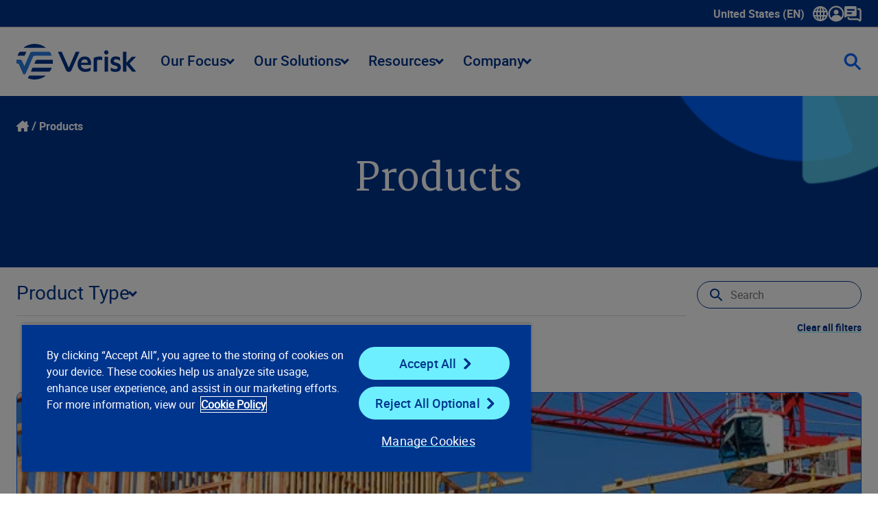

--- FILE ---
content_type: text/html; charset=utf-8
request_url: https://www.verisk.com/products/
body_size: 24931
content:


<!DOCTYPE html>
<html lang="en-US" class="">
<head>
    <meta name="pageID" content="2838" />
        <script>
            (function (w, l) {
                w[l] = w[l] || [];
                var dataLayerCategories = 'CA Claims,EES,UW Underwriting,CRS';
                if (dataLayerCategories.length > 0) {
                    w[l].push({
                        'business-unit': dataLayerCategories
                    });
                }
            })(window, 'dataLayer');
        </script>

    <meta charset="utf-8">
    <meta http-equiv="X-UA-Compatible" content="IE=edge">
    <meta name="viewport" content="width=device-width, initial-scale=1" />
    <link rel="canonical" href="https://www.verisk.com/products/"/>
    <meta name="title" property="title" content="Products" />

    <title> Products | Verisk</title>
    <link rel="icon" href="/4a7dd9/contentassets/814105e257b64e3ca01c36bfdfaa155c/verisk_favicon_4.ico" type="image/x-icon" />
    <link rel="stylesheet preload" href="/dist/sites/Verisk/style.css?v=MDoSX8EjgaB4NOiQDoKff86mi0MiBIHbW4YcznIA5mw" as="style" />
    <meta name="og:title" property="og:title" content="Products">
<meta name="og:type" property="og:type" content="article">
<meta name="og:url" property="og:url" content="https://www.verisk.com/products/">
<meta name="og:image" property="og:image" content="https://www.verisk.com/490194/siteassets/logos/verisk-og-image.jpg">
<meta name="og:locale" property="og:locale" content="en_US">
<meta name="og:locale:alternate" property="og:locale:alternate" content="en_GB">
<meta name="og:locale:alternate" property="og:locale:alternate" content="en_CA">
<meta name="og:locale:alternate" property="og:locale:alternate" content="en_DE">
<meta name="og:locale:alternate" property="og:locale:alternate" content="de_DE">
<meta name="og:locale:alternate" property="og:locale:alternate" content="fr_CA">
<meta name="article:content_type" property="article:content_type" content="Search With Filters Landing">
<meta name="article:published_time" property="article:published_time" content="01/19/2024 14:46:37 PM">
<meta name="article:modified_time" property="article:modified_time" content="6/12/2025 7:17:11 PM">

    
    

    <script>
!function(T,l,y){var S=T.location,k="script",D="instrumentationKey",C="ingestionendpoint",I="disableExceptionTracking",E="ai.device.",b="toLowerCase",w="crossOrigin",N="POST",e="appInsightsSDK",t=y.name||"appInsights";(y.name||T[e])&&(T[e]=t);var n=T[t]||function(d){var g=!1,f=!1,m={initialize:!0,queue:[],sv:"5",version:2,config:d};function v(e,t){var n={},a="Browser";return n[E+"id"]=a[b](),n[E+"type"]=a,n["ai.operation.name"]=S&&S.pathname||"_unknown_",n["ai.internal.sdkVersion"]="javascript:snippet_"+(m.sv||m.version),{time:function(){var e=new Date;function t(e){var t=""+e;return 1===t.length&&(t="0"+t),t}return e.getUTCFullYear()+"-"+t(1+e.getUTCMonth())+"-"+t(e.getUTCDate())+"T"+t(e.getUTCHours())+":"+t(e.getUTCMinutes())+":"+t(e.getUTCSeconds())+"."+((e.getUTCMilliseconds()/1e3).toFixed(3)+"").slice(2,5)+"Z"}(),iKey:e,name:"Microsoft.ApplicationInsights."+e.replace(/-/g,"")+"."+t,sampleRate:100,tags:n,data:{baseData:{ver:2}}}}var h=d.url||y.src;if(h){function a(e){var t,n,a,i,r,o,s,c,u,p,l;g=!0,m.queue=[],f||(f=!0,t=h,s=function(){var e={},t=d.connectionString;if(t)for(var n=t.split(";"),a=0;a<n.length;a++){var i=n[a].split("=");2===i.length&&(e[i[0][b]()]=i[1])}if(!e[C]){var r=e.endpointsuffix,o=r?e.location:null;e[C]="https://"+(o?o+".":"")+"dc."+(r||"services.visualstudio.com")}return e}(),c=s[D]||d[D]||"",u=s[C],p=u?u+"/v2/track":d.endpointUrl,(l=[]).push((n="SDK LOAD Failure: Failed to load Application Insights SDK script (See stack for details)",a=t,i=p,(o=(r=v(c,"Exception")).data).baseType="ExceptionData",o.baseData.exceptions=[{typeName:"SDKLoadFailed",message:n.replace(/\./g,"-"),hasFullStack:!1,stack:n+"\nSnippet failed to load ["+a+"] -- Telemetry is disabled\nHelp Link: https://go.microsoft.com/fwlink/?linkid=2128109\nHost: "+(S&&S.pathname||"_unknown_")+"\nEndpoint: "+i,parsedStack:[]}],r)),l.push(function(e,t,n,a){var i=v(c,"Message"),r=i.data;r.baseType="MessageData";var o=r.baseData;return o.message='AI (Internal): 99 message:"'+("SDK LOAD Failure: Failed to load Application Insights SDK script (See stack for details) ("+n+")").replace(/\"/g,"")+'"',o.properties={endpoint:a},i}(0,0,t,p)),function(e,t){if(JSON){var n=T.fetch;if(n&&!y.useXhr)n(t,{method:N,body:JSON.stringify(e),mode:"cors"});else if(XMLHttpRequest){var a=new XMLHttpRequest;a.open(N,t),a.setRequestHeader("Content-type","application/json"),a.send(JSON.stringify(e))}}}(l,p))}function i(e,t){f||setTimeout(function(){!t&&m.core||a()},500)}var e=function(){var n=l.createElement(k);n.src=h;var e=y[w];return!e&&""!==e||"undefined"==n[w]||(n[w]=e),n.onload=i,n.onerror=a,n.onreadystatechange=function(e,t){"loaded"!==n.readyState&&"complete"!==n.readyState||i(0,t)},n}();y.ld<0?l.getElementsByTagName("head")[0].appendChild(e):setTimeout(function(){l.getElementsByTagName(k)[0].parentNode.appendChild(e)},y.ld||0)}try{m.cookie=l.cookie}catch(p){}function t(e){for(;e.length;)!function(t){m[t]=function(){var e=arguments;g||m.queue.push(function(){m[t].apply(m,e)})}}(e.pop())}var n="track",r="TrackPage",o="TrackEvent";t([n+"Event",n+"PageView",n+"Exception",n+"Trace",n+"DependencyData",n+"Metric",n+"PageViewPerformance","start"+r,"stop"+r,"start"+o,"stop"+o,"addTelemetryInitializer","setAuthenticatedUserContext","clearAuthenticatedUserContext","flush"]),m.SeverityLevel={Verbose:0,Information:1,Warning:2,Error:3,Critical:4};var s=(d.extensionConfig||{}).ApplicationInsightsAnalytics||{};if(!0!==d[I]&&!0!==s[I]){var c="onerror";t(["_"+c]);var u=T[c];T[c]=function(e,t,n,a,i){var r=u&&u(e,t,n,a,i);return!0!==r&&m["_"+c]({message:e,url:t,lineNumber:n,columnNumber:a,error:i}),r},d.autoExceptionInstrumented=!0}return m}(y.cfg);function a(){y.onInit&&y.onInit(n)}(T[t]=n).queue&&0===n.queue.length?(n.queue.push(a),n.trackPageView({})):a()}(window,document,{src: "https://js.monitor.azure.com/scripts/b/ai.2.gbl.min.js", crossOrigin: "anonymous", cfg: { instrumentationKey:'60b2e23b-a10c-4839-a5e9-70d4e0435382', disableCookiesUsage: false }});
</script>

    <style>
/* This is to address the mobile view for this page only */
@media (max-width: 430px) {
h1.h-1 {
font-size: 3.25rem; line-height: 1.125;
}
}

a.score-button.verisk-button.secondary.default.xsm {
     width:100%;
     font-size: 20px;
     font-style: normal;
     font-weight: 500;
}
.filter-panel>div, .filter-row {
     display: flex;
    justify-content: space-between;
}
#clearallFilters{
line-height: 3.5rem;
}
.filter-panel>div >span  {
    text-decoration: none !important;
}

</style>

    <script type="text/plain" class="optanon-category-C0001">
var i = (window.location.host == "www.verisk.com") ? 'GTM-NKWPGK' : 'GTM-NR9MLKH';
    (function (w, d, s, l, i) {
        w[l] = w[l] || [];
        w[l].push({
            'gtm.start': new Date().getTime(),
            event: 'gtm.js'
        });
        var f = d.getElementsByTagName(s)[0],
            j = d.createElement(s),
            dl = l != 'dataLayer' ? '&l=' + l : '';
        j.async = true;
        j.src =
            'https://www.googletagmanager.com/gtm.js?id=' + i + dl;
        f.parentNode.insertBefore(j, f);
    })(window, document, 'script', 'dataLayer', i);
</script>
    <!-- OneTrust Cookies Consent Notice start for verisk.com -->
<script src="https://cdn.cookielaw.org/scripttemplates/otSDKStub.js" data-document-language="true" type="text/javascript" charset="UTF-8" data-domain-script="2c8272af-90b1-4397-bc8a-8d25fa102aef" ></script>
<script type="text/plain" class="optanon-category-C0001">
window.dataLayer.push({event:'OneTrustGroupsUpdated'});
</script>
<!-- OneTrust Cookies Consent Notice end for verisk.com -->

    
    


    
    <meta name="keywords" content="nsw--vjch62a7tj3jnf79uz52ewio9nkly4bm10h45j6srx-3wl78qkr9140spdmfj6y790fihyflaljzyaiml7g92gq3427ojdqbxg6lkp6gdwj1mx4dzuitd-lkz1a1mq-" />

<meta name="google-site-verification" content="BWQeNT7tbs_BENVmEdokJaIEHi_ScSIypiJghSI3_Oo" />

<style>
/*  TEMP HTML FORM CHECKMARK FIX */
.rich-html .EPiServerForms input[type=checkbox]:checked:after {
    content: url('/dist/sites/Verisk/vector-check.png'); top: -0.3rem;
}
</style>

    <link rel="alternate" hreflang="en-GB" href="https://www.verisk.com/en-gb/products/" />
<link rel="alternate" hreflang="x-default" href="https://www.verisk.com/products/" />
<link rel="alternate" hreflang="en" href="https://www.verisk.com/products/" />
<link rel="alternate" hreflang="en-CA" href="https://www.verisk.com/en-ca/products/" />
<link rel="alternate" hreflang="en-DE" href="https://www.verisk.com/en-de/products/" />
<link rel="alternate" hreflang="de-DE" href="https://www.verisk.com/de-de/produkte/" />
<link rel="alternate" hreflang="fr-CA" href="https://www.verisk.com/fr-ca/produits/" />

</head>
<body>
    <!-- Google Tag Manager (noscript) -->
<noscript>
    <iframe src="https://www.googletagmanager.com/ns.html?id=<script type="text/plain" class="optanon-category-C0001">
var i = (window.location.host == "www.verisk.com") ? 'GTM-NKWPGK' : 'GTM-NR9MLKH';
    (function (w, d, s, l, i) {
        w[l] = w[l] || [];
        w[l].push({
            'gtm.start': new Date().getTime(),
            event: 'gtm.js'
        });
        var f = d.getElementsByTagName(s)[0],
            j = d.createElement(s),
            dl = l != 'dataLayer' ? '&l=' + l : '';
        j.async = true;
        j.src =
            'https://www.googletagmanager.com/gtm.js?id=' + i + dl;
        f.parentNode.insertBefore(j, f);
    })(window, document, 'script', 'dataLayer', i);
</script>" height="0" width="0" style="display: none; visibility: hidden" ></ iframe > 
</noscript>
<!-- End Google Tag Manager (noscript) -->

    <div class="grid blog-landing search-with-filters">
        <a class="skip-to-main" href="#main">Skip to main content</a>
        










<header class="[ grid__item grid__item__full ] [ full-bleed ] utility-navigation">
    <nav class="navbar utility-navbar" aria-label="Utility" role="navigation">
        <ul class="nav-links">
            <li data-has-dropdown>
                <a class="drop xs language-selector" aria-expanded="false" tabindex="0">
                    United States (EN)
                    <span class="icon-container">
                        <svg xmlns="http://www.w3.org/2000/svg" width="22" height="22" viewBox="0 0 22 22" fill="none" class="icon">
                            <path d="M21.9988 10.849C21.9558 7.89604 20.7605 5.13792 18.6337 3.0819C16.5168 1.03665 13.7476 -0.0578002 10.8285 0.00235413C7.89501 0.0472455 5.15358 1.22968 3.11118 3.33149C1.06789 5.43331 -0.0367556 8.20669 0.000933523 11.1399C0.0386227 14.083 1.22493 16.8357 3.34181 18.8908C5.41112 20.9002 8.11397 22 10.9721 22C11.0358 22 11.0986 22 11.1623 21.9982C17.2249 21.895 22.0868 16.8932 21.9988 10.849ZM16.926 8.91149H18.0639C18.5745 8.91238 19.1012 8.91328 19.6226 8.90879C19.9519 10.2708 19.9537 11.6732 19.6271 13.0774H16.9269C17.0633 11.7028 17.0633 10.3336 16.9269 8.91149H16.926ZM18.8051 15.2142C17.9679 16.7369 16.8354 17.8889 15.3673 18.7095C15.6231 18.2184 15.8384 17.7165 16.0116 17.2074C16.2144 16.6086 16.3769 15.9908 16.5339 15.3929L16.5824 15.2079C17.2096 15.216 17.8458 15.2151 18.4605 15.2142C18.5754 15.2142 18.6903 15.2142 18.8051 15.2142ZM14.7912 13.0774H12.0713V8.92316H14.7867C14.9447 10.2546 14.9465 11.6193 14.7921 13.0774H14.7912ZM14.4063 6.78184H12.0677V2.51806C12.5658 2.88079 12.9821 3.39075 13.4048 4.15211C13.8221 4.90359 14.1442 5.74665 14.4063 6.78094V6.78184ZM18.3268 6.78633C17.7579 6.78723 17.1692 6.78902 16.5886 6.79531C16.297 5.45306 15.8887 4.29486 15.3458 3.26775C15.5917 3.40601 15.8358 3.55595 16.0727 3.72205C17.2141 4.5283 18.1321 5.55721 18.8051 6.78543H18.3268V6.78633ZM14.4098 15.2124C14.3802 15.33 14.3515 15.4432 14.3183 15.5554C14.0545 16.4586 13.7745 17.1706 13.4362 17.7955C13.1221 18.3755 12.7793 18.8414 12.3872 19.2185C12.2822 19.32 12.1727 19.4098 12.0579 19.4897C12.0579 18.0621 12.0579 16.6337 12.0579 15.2061C12.7076 15.2052 13.368 15.2079 14.0069 15.2106L14.4098 15.2124ZM9.93202 15.2169V19.4807C9.45373 19.1332 9.0535 18.6529 8.6479 17.9409C8.20191 17.1589 7.85643 16.2656 7.5944 15.2169H9.93202ZM7.20763 8.92136H9.92664V13.0747H7.21212C7.05508 11.7325 7.05419 10.3687 7.20763 8.92136ZM3.19464 6.78364C4.03098 5.26362 5.17152 4.10452 6.65576 3.26685C6.10209 4.30743 5.69379 5.46563 5.41291 6.79082C4.9418 6.78454 4.4662 6.78274 3.99688 6.78274C3.83446 6.78274 3.67293 6.78274 3.5132 6.78274C3.40642 6.78274 3.29963 6.78274 3.19374 6.78274L3.19464 6.78364ZM7.59081 6.78454C7.62491 6.64627 7.6599 6.51339 7.69849 6.38141C7.95244 5.5177 8.22434 4.82907 8.55547 4.21585C8.86775 3.63586 9.21413 3.1654 9.61256 2.77754C9.71127 2.68147 9.82524 2.58989 9.93651 2.51268L9.9383 3.68703C9.9401 4.72223 9.94099 5.75742 9.94189 6.79172C9.1585 6.78902 8.3751 6.78723 7.5917 6.78454H7.59081ZM3.6828 15.2115C4.24904 15.2106 4.83322 15.2088 5.41022 15.2026C5.69648 16.5251 6.10029 17.6752 6.63961 18.7041C6.45206 18.6008 6.27079 18.4958 6.09401 18.38C4.88706 17.5917 3.91342 16.5277 3.19374 15.2133H3.6828V15.2115ZM5.07281 13.081H4.41146C3.73485 13.0837 3.05824 13.0846 2.37625 13.0873C2.04781 11.7271 2.04602 10.3265 2.37176 8.91957H5.07281C4.93821 10.2914 4.93821 11.6885 5.07281 13.0801V13.081Z" fill="white"></path>
                        </svg>
                    </span>
                    <span class="sr-only">Show submenu for language selector</span>
                </a>
                <div class="dropdown_container">
                    <ul>
                        <li class="language-label">Select a Language</li>
                            <li class="verisk-language" data-language="en-CA"><a href="#">Canada (EN)</a></li>
                            <li class="verisk-language" data-language="en-GB"><a href="#">United Kingdom (EN)</a></li>
                            <li class="verisk-language" data-language="en-DE"><a href="#">Germany (EN)</a></li>
                            <li class="verisk-language" data-language="de-DE"><a href="#">Deutschland (DE)</a></li>
                    </ul>
                </div>
            </li>
                <li>
                        <a
                           class="drop xs "
                           aria-expanded="false"
                           tabindex="0">
                                <span class="icon-container">
                                    


<?xml version="1.0" encoding="UTF-8"?><svg id="Layer_1" data-name="Layer 1" xmlns="http://www.w3.org/2000/svg" width="24" height="24" version="1.1" viewBox="0 0 24 24"><defs><style>
      .cls-1 {
        fill: #fff;
        stroke-width: 0px;
      }
    </style></defs><path class="cls-1" d="M11.99,23.5c-3.06,0-5.93-1.18-8.09-3.33C1.71,18,.5,15.1.5,12.01.49,5.69,5.64.52,11.97.5h.04c3.05,0,5.92,1.18,8.09,3.34,2.18,2.17,3.39,5.07,3.39,8.16,0,6.3-5.12,11.46-11.44,11.5h-.07,0ZM12.01,2.82c-.31,0-.61.02-.92.05-4.22.42-7.58,3.65-8.18,7.87-.29,2.06.1,4.04,1.15,5.88.34.6.74,1.14,1.22,1.64.64-2.45,2.71-4.12,5.28-4.21.91-.03,1.84-.02,2.73-.02h.91c.24,0,.49.03.75.08,2.07.38,3.53,1.55,4.35,3.48,1.44-1.82,2.6-5.01,1.42-8.51-1.27-3.79-4.77-6.26-8.7-6.26h0ZM15.51,9.63c.02,1.92-1.55,3.5-3.5,3.52-1.93.02-3.51-1.55-3.53-3.51-.02-1.92,1.58-3.52,3.52-3.52s3.5,1.57,3.52,3.51h-.01Z" /></svg>
                                </span>
                        </a>
                        <div class="dropdown_container">
                                <ul>
                                        <li class="link-section-sub-header">
                                            
                                        </li>
                                            <li>
                                                <a href="https://info.iso.com/" title="ISOnet" target="_blank">ISOnet</a>
                                            </li>
                                            <li>
                                                <a href="https://www.360-value.com/apps/iv/#/login" title="360Value" target="_blank">360Value</a>
                                            </li>
                                            <li>
                                                <a href="https://alert.air-worldwide.com/" title="ALERT&#x2122;" target="_blank">ALERT&#x2122;</a>
                                            </li>
                                            <li>
                                                <a href="https://bmstore.veriskweather.com/benchmark-storefront/benchmark" title="Benchmark Web" target="_self">Benchmark Web</a>
                                            </li>
                                            <li>
                                                <a href="https://portal.business-insight.net/" title="Business Insight Client Portal" target="_blank">Business Insight Client Portal</a>
                                            </li>
                                            <li>
                                                <a href="https://application.cargonet.com/" title="CargoNet" target="_blank">CargoNet</a>
                                            </li>
                                            <li>
                                                <a href="https://claimsearch.iso.com/" title="ClaimSearch" target="_blank">ClaimSearch</a>
                                            </li>
                                            <li>
                                                <a href="https://www.claimxperience.com/#/" title="ClaimXperience" target="_blank">ClaimXperience</a>
                                            </li>
                                            <li>
                                                <a href="https://contentstrack.com/sign-in/" title="ContentsTrack" target="_self">ContentsTrack</a>
                                            </li>
                                            <li>
                                                <a href="https://eapps.cv-alir.com/Login/" title="CV-ALIR" target="_self">CV-ALIR</a>
                                            </li>
                                            <li>
                                                <a href="https://eapps.cv-exchange.com/Login/" title="CV-Exchange" target="_blank">CV-Exchange</a>
                                            </li>
                                            <li>
                                                <a href="https://www.air-worldwide.com/support-and-training/Client-Portal/" title="CRS Portal (Cat Risk)" target="_blank">CRS Portal (Cat Risk)</a>
                                            </li>
                                            <li>
                                                <a href="https://eapps.iix.com/Login/login.jsp" title="ExpressNet" target="_self">ExpressNet</a>
                                            </li>
                                            <li>
                                                <a href="https://core.verisk.com/" title="Insurance Line Services" target="_blank">Insurance Line Services</a>
                                            </li>
                                            <li class="nav-list-separator"></li>
                                        <li class="link-section-sub-header">
                                            
                                        </li>
                                </ul>
                                <ul>
                                    <li class="link-section-sub-header">
                                        
                                    </li>
                                        <li>
                                            <a href="https://www5.iso.com/statplan/app/ncl.do" title="ISO Electronic Numerical Listings of Classification Codes" target="_blank">ISO Electronic Numerical Listings of Classification Codes</a>
                                        </li>
                                        <li>
                                            <a href="https://passportweb.iso.com/passport/app/start.do" title="ISO Passport" target="_blank">ISO Passport</a>
                                        </li>
                                        <li>
                                            <a href="https://www5.iso.com/statplan/app/statcalls.do" title="ISO&#x27;s Special Statistical Data Calls" target="_blank">ISO&#x27;s Special Statistical Data Calls</a>
                                        </li>
                                        <li>
                                            <a href="https://mozart.iso.com/#/Login" title="Mozart Form Composer" target="_blank">Mozart Form Composer</a>
                                        </li>
                                        <li>
                                            <a href="https://application.ner.net/NER.WEB/login?returnUrl=%2F" title="NER (National Equipment Register)" target="_blank">NER (National Equipment Register)</a>
                                        </li>
                                        <li>
                                            <a href="https://onexperience.com/signin" title="OneXperience" target="_blank">OneXperience</a>
                                        </li>
                                        <li>
                                            <a href="https://prometrixweb.iso.com/" title="ProMetrix" target="_blank">ProMetrix</a>
                                        </li>
                                        <li>
                                            <a href="https://audit.qualityplanning.com/arm" title="RISK:check Renewal" target="_blank">RISK:check Renewal</a>
                                        </li>
                                        <li>
                                            <a href="https://www.xactanalysis.com/apps/xnportal/welcome.jsp" title="XactAnalysis" target="_blank">XactAnalysis</a>
                                        </li>
                                        <li>
                                            <a href="https://www.xactcontents.com/" title="XactContents" target="_blank">XactContents</a>
                                        </li>
                                        <li>
                                            <a href="https://xactimate.com/" title="Xactimate" target="_blank">Xactimate</a>
                                        </li>
                                        <li>
                                            <a href="https://www.xactprm.com/" title="XactPRM" target="_blank">XactPRM</a>
                                        </li>
                                        <li>
                                            <a href="https://app.xactremodel.com/" title="XactRemodel" target="_blank">XactRemodel</a>
                                        </li>
                                </ul>

                        </div>

                </li>
                <li>
                        <a href="/company/contact/"
                           title="Contact Us">
                                <span class="icon-container">
                                    


<?xml version="1.0" encoding="UTF-8"?><svg id="Layer_1" data-name="Layer 1" xmlns="http://www.w3.org/2000/svg" width="25" height="23" version="1.1" viewBox="0 0 25 23"><defs><style>
      .cls-1 {
        fill: #fff;
        stroke-width: 0px;
      }
    </style></defs><path class="cls-1" d="M22.47,22.25c-.47,0-.94-.15-1.34-.44l-1.85-1.39c-.14-.1-.28-.15-.43-.15H7.71c-1.77,0-3.2-1.44-3.2-3.2,0-.69.56-1.27,1.25-1.27s1.25.54,1.25,1.23v.04c0,.39.32.7.7.7h11.15c.69,0,1.35.23,1.93.65l1.42,1.07V6.25c0-.39-.32-.7-.7-.7h-1.43c-.69,0-1.25-.56-1.25-1.25s.56-1.25,1.25-1.25h1.43c1.77,0,3.2,1.44,3.2,3.2v13.77c0,.84-.47,1.6-1.22,1.98-.32.16-.67.24-1.01.24h-.01ZM22.62,19.8h0ZM15.72,0H1.95C.86,0,0,.89,0,1.95v13.77c0,.8.92,1.26,1.58.78l1.84-1.38c.34-.26.75-.4,1.18-.4h11.15c1.09,0,1.95-.89,1.95-1.95V1.98c-.03-1.09-.89-1.98-1.98-1.98h0ZM9.83,11.55h-4.91c-.69,0-1.24-.55-1.24-1.24s.55-1.24,1.24-1.24h4.91c.69,0,1.24.55,1.24,1.24s-.55,1.24-1.24,1.24ZM13.77,6.64H4.91c-.69,0-1.24-.55-1.24-1.24s.55-1.24,1.24-1.24h8.85c.69,0,1.24.55,1.24,1.24s-.57,1.24-1.24,1.24h.01Z" /></svg>
                                </span>
                        </a>

                </li>
        </ul>
    </nav>
</header>
<header class="[ grid__item grid__item__full ] [ full-bleed ] main-navigation">
    <nav role="navigation" class="navbar main-navbar" aria-label="Main">
        <a href="/">
            <img alt="Verisk Logo" tabindex="0" src="/4a5ce1/globalassets/svgs/verisk_logo.svg" />
        </a>
        <ul class="nav-links">
<li class="nav-links-link">

    <a  class="drop score-button verisk-button tertiary  lg" aria-haspopup="true">
        Our Focus
        <i class="dropdown-arrow"></i>
    </a>

    <div class="dropdown_container">
        <div class="mega-menu">
                <ul>
                    <li class="menu-item section-label">
                        <span>Our Focus</span>
                    </li>


<li class="menu-item item-1-1 " tabindex="0">
    <a href="/insurance/property-casualty/" title="P/C Insurance" class="sm" target="_self" >P/C Insurance</a>

</li>



<li class="menu-item item-1-2 " tabindex="0">
    <a href="/insurance/life-annuities/" title="Life and Annuities" class="sm" target="_self" >Life and Annuities</a>

</li>



<li class="menu-item item-1-3 " tabindex="0">
    <a href="/insurance/reinsurance/" title="Reinsurance" class="sm" target="_self" >Reinsurance</a>

</li>



<li class="menu-item item-1-4 " tabindex="0">
    <a href="/insurance/specialty-markets/" title="Specialty Markets" class="sm" target="_self" >Specialty Markets</a>

</li>



                </ul>
           
            <div class="content-area content-default">
                



<div class="[ grid__item grid__item__full ]">
    <div class="rich-text default content-spot " id="block-111576">
        


<!-- XhtmlString.cshtml Display Template Start -->
<p><strong>Insurance Overview</strong></p>
<p>Innovative insurance solutions powered by advanced data analytics, technology, scientific research, and deep industry knowledge.&nbsp;</p>
<p><a href="/insurance/" title="Learn More" class="score-button verisk-button primary default xsm"><strong>Learn more</strong></a></p>
<!-- XhtmlString.cshtml Display Template End -->

    </div>
</div>

            </div>
                    <div class="content-area content-1-1">



<div class="[ grid__item grid__item__full ]">
    <div class="rich-text default content-spot " id="block-55730">
        


<!-- XhtmlString.cshtml Display Template Start -->
<p><strong>Property &amp; Casualty Insurance</strong></p>
<p>Create innovative P&amp;C insurance programs, streamline data reporting to regulators, and leverage analytics to assess and price risks with speed and precision.</p>
<p><a href="/insurance/property-casualty/" title="Learn about our property and casualty insurance focus" class="score-button verisk-button primary default xsm"><strong>Learn more</strong></a></p>
<!-- XhtmlString.cshtml Display Template End -->

    </div>
</div>
                    </div>
                    <div class="content-area content-1-2">



<div class="[ grid__item grid__item__full ]">
    <div class="rich-text default content-spot " id="block-55731">
        


<!-- XhtmlString.cshtml Display Template Start -->
<p><strong>Life and Annuities</strong></p>
<p>Refine life, annuity, and pension plans from the individual to the portfolio level, driving value across individual life and annuity lines.&nbsp;</p>
<p><a href="/insurance/life-annuities/" title="Learn about our life and annuities focus" class="score-button verisk-button primary default xsm"><strong>Learn more</strong></a></p>
<!-- XhtmlString.cshtml Display Template End -->

    </div>
</div>
                    </div>
                    <div class="content-area content-1-3">



<div class="[ grid__item grid__item__full ]">
    <div class="rich-text default content-spot " id="block-55733">
        


<!-- XhtmlString.cshtml Display Template Start -->
<p><strong>Reinsurance</strong></p>
<p>Improve combined ratios and unlock greater reinsurance profitability by managing your risk on global, commercial, and enterprise levels.</p>
<p><a href="/insurance/reinsurance/" title="Learn about our reinsurance focus" class="score-button verisk-button primary default xsm"><strong>Learn more</strong></a></p>
<!-- XhtmlString.cshtml Display Template End -->

    </div>
</div>
                    </div>
                    <div class="content-area content-1-4">



<div class="[ grid__item grid__item__full ]">
    <div class="rich-text default content-spot " id="block-55734">
        


<!-- XhtmlString.cshtml Display Template Start -->
<p><strong>Specialty Markets</strong></p>
<p>Compete in new markets with solutions for specialties such as professional liability, management liability, and crime and fidelity.&nbsp;</p>
<p><strong><a href="/insurance/specialty-markets/" title="Learn about our specialty markets focus" class="score-button verisk-button primary default xsm">Learn more</a></strong></p>
<!-- XhtmlString.cshtml Display Template End -->

    </div>
</div>
                    </div>
        </div>
    </div>
</li>
<li class="nav-links-link">

    <a  class="drop score-button verisk-button tertiary  lg" aria-haspopup="true">
        Our Solutions
        <i class="dropdown-arrow"></i>
    </a>

    <div class="dropdown_container">
        <div class="mega-menu">
                <ul>
                    <li class="menu-item section-label">
                        <span>Our Solutions</span>
                    </li>


<li class="menu-item item-1-1 " tabindex="0">
    <a href="/solutions/underwriting-rating/" title="Underwriting and Rating" class="sm" target="_self" >Underwriting and Rating</a>

        <div class="mega-submenu">
            <div class="submenu-content">
                <div class="section links">
                    <ul>
                        <li class="menu-item">
                            <span>Underwriting and Rating</span>
                        </li>
                        <li class="menu-item item-2-1 ">
                            <a href="/solutions/underwriting-rating/" class="sm">Overview of  Underwriting and Rating</a>
                        </li>
                            <li class="menu-item item-2-2 " tabindex="0">
                                <a href="/solutions/underwriting-rating/personal-property/" title="Personal Property" class="sm" target="_self">Personal Property</a>
                                    <div class="mega-third-submenu">
                                        <div class="third-submenu-content">
                                            <div class="section links">
                                                <ul>
                                                    <li class="menu-item">
                                                        <span>Personal Property</span>
                                                    </li>
                                                    <li class="menu-item item-3-1 ">
                                                        <a href="/solutions/underwriting-rating/personal-property/" class="sm">Overview of  Personal Property</a>
                                                    </li>
                                                        <li class="menu-item item-3-2 " tabindex="0">
                                                            <a href="/solutions/underwriting-rating/personal-property/research-development-pricing/" title="Research, Development &amp; Pricing" class="sm" target="_self">Research, Development &amp; Pricing</a>
                                                        </li>
                                                        <li class="menu-item item-3-3 " tabindex="0">
                                                            <a href="/solutions/underwriting-rating/personal-property/risk-selection-underwriting/" title="Risk Selection &amp; Underwriting" class="sm" target="_self">Risk Selection &amp; Underwriting</a>
                                                        </li>
                                                        <li class="menu-item item-3-4 " tabindex="0">
                                                            <a href="/solutions/underwriting-rating/personal-property/portfolio-assessment-compliance/" title="Portfolio Assessment &amp; Compliance" class="sm" target="_self">Portfolio Assessment &amp; Compliance</a>
                                                        </li>
                                                </ul>
                                            </div>
                                            <div class="section content-area content-3-1">
                                                



<div class="[ grid__item grid__item__full ]">
    <div class="rich-text default content-spot " id="block-55739">
        


<!-- XhtmlString.cshtml Display Template Start -->
<p><strong>Personal Property</strong></p>
<p>Maintain underwriting and pricing discipline and uncover profitable opportunities in the fast-paced personal property market.&nbsp;</p>
<p><a href="/solutions/underwriting-rating/personal-property/" title="Learn more about our Personal Property solutions" class="score-button verisk-button primary default xsm"><strong>Learn more</strong></a></p>
<!-- XhtmlString.cshtml Display Template End -->

    </div>
</div>

                                            </div>
                                                <div class="section content-area content-3-2 ">



<div class="[ grid__item grid__item__full ]">
    <div class="rich-text default content-spot " id="block-55744">
        


<!-- XhtmlString.cshtml Display Template Start -->
<p><strong>Research, Development &amp; Pricing</strong></p>
<p>Drive critical research, benchmarking, and pricing decisions with personal property risk assessment tools and software.&nbsp;</p>
<p><a href="/solutions/underwriting-rating/personal-property/research-development-pricing/" title="Learn about our personal property research, development, and pricing solutions" class="score-button verisk-button primary default xsm"><strong>Learn more</strong></a></p>
<!-- XhtmlString.cshtml Display Template End -->

    </div>
</div>
                                                </div>
                                                <div class="section content-area content-3-3 ">



<div class="[ grid__item grid__item__full ]">
    <div class="rich-text default content-spot " id="block-55745">
        


<!-- XhtmlString.cshtml Display Template Start -->
<p><strong>Risk Selection and Underwriting</strong></p>
<p>Capitalize on actionable underwriting data for personal property insurance at point of sale and renewal to guide smarter risk selection.&nbsp;</p>
<p><a href="/solutions/underwriting-rating/personal-property/risk-selection-underwriting/" title="Learn about our personal property risk selection and underwriting solutions" class="score-button verisk-button primary default xsm"><strong>Learn more</strong></a></p>
<!-- XhtmlString.cshtml Display Template End -->

    </div>
</div>
                                                </div>
                                                <div class="section content-area content-3-4 ">



<div class="[ grid__item grid__item__full ]">
    <div class="rich-text default content-spot " id="block-55747">
        


<!-- XhtmlString.cshtml Display Template Start -->
<p><strong>Portfolio Assessment &amp; Compliance</strong></p>
<p>Understand and evaluate your personal property insurance portfolio and maintain regulatory compliance with powerful data tools and services.&nbsp;</p>
<p><a href="/solutions/underwriting-rating/personal-property/portfolio-assessment-compliance/" title="Learn about our personal property portfolio assessment and compliance solutions" class="score-button verisk-button primary default xsm"><strong>Learn more</strong></a></p>
<!-- XhtmlString.cshtml Display Template End -->

    </div>
</div>
                                                </div>
                                        </div>
                                    </div>
                            </li>
                            <li class="menu-item item-2-3 " tabindex="0">
                                <a href="/solutions/underwriting-rating/commercial-property/" title="Commercial Property" class="sm" target="_self">Commercial Property</a>
                                    <div class="mega-third-submenu">
                                        <div class="third-submenu-content">
                                            <div class="section links">
                                                <ul>
                                                    <li class="menu-item">
                                                        <span>Commercial Property</span>
                                                    </li>
                                                    <li class="menu-item item-3-1 ">
                                                        <a href="/solutions/underwriting-rating/commercial-property/" class="sm">Overview of  Commercial Property</a>
                                                    </li>
                                                        <li class="menu-item item-3-2 " tabindex="0">
                                                            <a href="/solutions/underwriting-rating/commercial-property/research-development-pricing/" title="Research, Development &amp; Pricing" class="sm" target="_self">Research, Development &amp; Pricing</a>
                                                        </li>
                                                        <li class="menu-item item-3-3 " tabindex="0">
                                                            <a href="/solutions/underwriting-rating/commercial-property/risk-selection-underwriting/" title="Risk Selection &amp; Underwriting" class="sm" target="_self">Risk Selection &amp; Underwriting</a>
                                                        </li>
                                                        <li class="menu-item item-3-4 " tabindex="0">
                                                            <a href="/solutions/underwriting-rating/commercial-property/portfolio-assessment-compliance/" title="Portfolio Assessment &amp; Compliance" class="sm" target="_self">Portfolio Assessment &amp; Compliance</a>
                                                        </li>
                                                </ul>
                                            </div>
                                            <div class="section content-area content-3-1">
                                                



<div class="[ grid__item grid__item__full ]">
    <div class="rich-text default content-spot " id="block-55766">
        


<!-- XhtmlString.cshtml Display Template Start -->
<p><strong>Commercial Property Overview</strong></p>
<p>Assess risk and exposure quickly with comprehensive, insurance-ready data and analytics for every commercial property address.</p>
<p><a href="/solutions/underwriting-rating/commercial-property/" title="Learn about our commercial property insurance solutions" class="score-button verisk-button primary default xsm"><strong>Learn more</strong></a></p>
<!-- XhtmlString.cshtml Display Template End -->

    </div>
</div>

                                            </div>
                                                <div class="section content-area content-3-2 ">



<div class="[ grid__item grid__item__full ]">
    <div class="rich-text default content-spot " id="block-55767">
        


<!-- XhtmlString.cshtml Display Template Start -->
<p><strong>Research, Development &amp; Pricing</strong></p>
<p>Identify new commercial property insurance markets, develop innovative products, and keep forms and rates up to date with flexible, data-driven analytics and tools.&nbsp;&nbsp;</p>
<p><a href="/solutions/underwriting-rating/commercial-property/research-development-pricing/" title="Learn" about="" our="" commercial="" property="" research,="" development="" and="" pricing="" solutions"="" class="score-button verisk-button primary default xsm"><strong>Learn more</strong></a></p>
<!-- XhtmlString.cshtml Display Template End -->

    </div>
</div>
                                                </div>
                                                <div class="section content-area content-3-3 ">



<div class="[ grid__item grid__item__full ]">
    <div class="rich-text default content-spot " id="block-55768">
        


<!-- XhtmlString.cshtml Display Template Start -->
<p><strong>Risk Selection and Underwriting</strong></p>
<p>Streamline commercial property risk selection and underwriting with robust data drawn from on-site expertise, advanced computer modeling, and real-world claims.&nbsp;</p>
<p><a href="/solutions/underwriting-rating/commercial-property/risk-selection-underwriting/" title="
Learn about our commercial property risk selection and underwriting solutions" class="score-button verisk-button primary default xsm"><strong>Learn more</strong></a></p>
<!-- XhtmlString.cshtml Display Template End -->

    </div>
</div>
                                                </div>
                                                <div class="section content-area content-3-4 ">



<div class="[ grid__item grid__item__full ]">
    <div class="rich-text default content-spot " id="block-55770">
        


<!-- XhtmlString.cshtml Display Template Start -->
<p><strong>Portfolio Assessment &amp; Compliance</strong></p>
<p>Gain deep insights about your commercial property insurance portfolio and streamline compliance with robust analytics and automation.&nbsp;</p>
<p><a href="/solutions/underwriting-rating/commercial-property/portfolio-assessment-compliance/" title="Learn about our commercial property portfolio assessment and compliance solutions" class="score-button verisk-button primary default xsm"><strong>Learn more</strong></a></p>
<!-- XhtmlString.cshtml Display Template End -->

    </div>
</div>
                                                </div>
                                        </div>
                                    </div>
                            </li>
                            <li class="menu-item item-2-4 " tabindex="0">
                                <a href="/solutions/underwriting-rating/personal-auto/" title="Personal Auto" class="sm" target="_self">Personal Auto</a>
                                    <div class="mega-third-submenu">
                                        <div class="third-submenu-content">
                                            <div class="section links">
                                                <ul>
                                                    <li class="menu-item">
                                                        <span>Personal Auto</span>
                                                    </li>
                                                    <li class="menu-item item-3-1 ">
                                                        <a href="/solutions/underwriting-rating/personal-auto/" class="sm">Overview of  Personal Auto</a>
                                                    </li>
                                                        <li class="menu-item item-3-2 " tabindex="0">
                                                            <a href="/solutions/underwriting-rating/personal-auto/research-development-pricing/" title="Research, Development &amp; Pricing" class="sm" target="_self">Research, Development &amp; Pricing</a>
                                                        </li>
                                                        <li class="menu-item item-3-3 " tabindex="0">
                                                            <a href="/solutions/underwriting-rating/personal-auto/risk-selection-underwriting/" title="Risk Selection &amp; Underwriting" class="sm" target="_self">Risk Selection &amp; Underwriting</a>
                                                        </li>
                                                        <li class="menu-item item-3-4 " tabindex="0">
                                                            <a href="/solutions/underwriting-rating/personal-auto/portfolio-assessment-compliance/" title="Portfolio Assessment &amp; Compliance" class="sm" target="_self">Portfolio Assessment &amp; Compliance</a>
                                                        </li>
                                                </ul>
                                            </div>
                                            <div class="section content-area content-3-1">
                                                



<div class="[ grid__item grid__item__full ]">
    <div class="rich-text default content-spot " id="block-55748">
        


<!-- XhtmlString.cshtml Display Template Start -->
<p><strong>Personal Auto Overview</strong></p>
<p>Discover a range of personal auto solutions spanning underwriting and rating, fraud, telematics, and predictive analytics.&nbsp;</p>
<p><a href="/solutions/underwriting-rating/personal-auto/" title="Learn about our personal auto insurance solutions" class="score-button verisk-button primary default xsm"><strong>Learn more</strong></a></p>
<!-- XhtmlString.cshtml Display Template End -->

    </div>
</div>

                                            </div>
                                                <div class="section content-area content-3-2 ">



<div class="[ grid__item grid__item__full ]">
    <div class="rich-text default content-spot " id="block-55759">
        


<!-- XhtmlString.cshtml Display Template Start -->
<p><strong>Research, Development &amp; Pricing</strong></p>
<p>Find opportunities in personal auto insurance, create innovative products, and price them with precise data, analytics, and expertise.&nbsp;</p>
<p><a href="/solutions/underwriting-rating/personal-auto/research-development-pricing/" title="Learn about our personal auto research, development and pricing solutions" class="score-button verisk-button primary default xsm"><strong>Learn more</strong></a></p>
<!-- XhtmlString.cshtml Display Template End -->

    </div>
</div>
                                                </div>
                                                <div class="section content-area content-3-3 ">



<div class="[ grid__item grid__item__full ]">
    <div class="rich-text default content-spot " id="block-55760">
        


<!-- XhtmlString.cshtml Display Template Start -->
<p><strong>Risk Selection &amp; Underwriting</strong></p>
<p>Sharpen segmentation and combat personal auto insurance fraud and premium leakage with risk selection tools for driver and vehicle information.&nbsp;</p>
<p><a href="/solutions/underwriting-rating/personal-auto/risk-selection-underwriting/" title="Learn about our personal auto risk selection and underwriting solutions" class="score-button verisk-button primary default xsm"><strong>Learn more</strong></a></p>
<!-- XhtmlString.cshtml Display Template End -->

    </div>
</div>
                                                </div>
                                                <div class="section content-area content-3-4 ">



<div class="[ grid__item grid__item__full ]">
    <div class="rich-text default content-spot " id="block-55761">
        


<!-- XhtmlString.cshtml Display Template Start -->
<p><strong>Portfolio Assessment &amp; Compliance</strong></p>
<p>Run your personal auto insurance team smarter with market-ready programs, data analytics, and tools for regulatory compliance and statistical reporting tools.</p>
<p><a href="/solutions/underwriting-rating/personal-auto/portfolio-assessment-compliance/" title="Learn about our personal auto portfolio assessment and compliance solutions" class="score-button verisk-button primary default xsm"><strong>Learn more</strong></a></p>
<!-- XhtmlString.cshtml Display Template End -->

    </div>
</div>
                                                </div>
                                        </div>
                                    </div>
                            </li>
                            <li class="menu-item item-2-5 " tabindex="0">
                                <a href="/solutions/underwriting-rating/commercial-auto/" title="Commercial Auto" class="sm" target="_self">Commercial Auto</a>
                                    <div class="mega-third-submenu">
                                        <div class="third-submenu-content">
                                            <div class="section links">
                                                <ul>
                                                    <li class="menu-item">
                                                        <span>Commercial Auto</span>
                                                    </li>
                                                    <li class="menu-item item-3-1 ">
                                                        <a href="/solutions/underwriting-rating/commercial-auto/" class="sm">Overview of  Commercial Auto</a>
                                                    </li>
                                                        <li class="menu-item item-3-2 " tabindex="0">
                                                            <a href="/solutions/underwriting-rating/commercial-auto/research-development-pricing/" title="Research, Development &amp; Pricing" class="sm" target="_self">Research, Development &amp; Pricing</a>
                                                        </li>
                                                        <li class="menu-item item-3-3 " tabindex="0">
                                                            <a href="/solutions/underwriting-rating/commercial-auto/risk-selection-underwriting/" title="Risk Selection &amp; Underwriting" class="sm" target="_self">Risk Selection &amp; Underwriting</a>
                                                        </li>
                                                        <li class="menu-item item-3-4 " tabindex="0">
                                                            <a href="/solutions/underwriting-rating/commercial-auto/portfolio-assessment-compliance/" title="Portfolio Assessment &amp; Compliance" class="sm" target="_self">Portfolio Assessment &amp; Compliance</a>
                                                        </li>
                                                </ul>
                                            </div>
                                            <div class="section content-area content-3-1">
                                                



<div class="[ grid__item grid__item__full ]">
    <div class="rich-text default content-spot " id="block-55771">
        


<!-- XhtmlString.cshtml Display Template Start -->
<p><strong>Commercial Auto Overview</strong></p>
<p>Commercial auto insurance solutions that span underwriting, risk selection, and rating with robust data and analytics on businesses, vehicle fleets, and drivers.</p>
<p><a href="/solutions/underwriting-rating/commercial-auto/" title="Learn about our commercial auto insurance solutions" class="score-button verisk-button primary default xsm"><strong>Learn more</strong></a></p>
<!-- XhtmlString.cshtml Display Template End -->

    </div>
</div>

                                            </div>
                                                <div class="section content-area content-3-2 ">



<div class="[ grid__item grid__item__full ]">
    <div class="rich-text default content-spot " id="block-55780">
        


<!-- XhtmlString.cshtml Display Template Start -->
<p><strong>Research, Development &amp; Pricing</strong></p>
<p>Overcome profitability challenges with market-ready essentials to identify opportunities, manage smart growth, and adapt to the changing commercial auto landscape.&nbsp;</p>
<p><a href="/solutions/underwriting-rating/commercial-auto/research-development-pricing/" title="Learn about our commercial auto research, development and pricing solutions" class="score-button verisk-button primary default xsm"><strong>Learn more</strong></a></p>
<!-- XhtmlString.cshtml Display Template End -->

    </div>
</div>
                                                </div>
                                                <div class="section content-area content-3-3 ">



<div class="[ grid__item grid__item__full ]">
    <div class="rich-text default content-spot " id="block-55781">
        


<!-- XhtmlString.cshtml Display Template Start -->
<p><strong>Risk Selection &amp; Underwriting</strong></p>
<p>Capture a full range of underwriting and pricing factors for commercial auto insurance with granular data, analytics, and advanced technology.</p>
<p><a href="/solutions/underwriting-rating/commercial-auto/risk-selection-underwriting/" title="Learn about our commercial auto risk selection and underwriting solutions" class="score-button verisk-button primary default xsm"><strong>Learn more</strong></a></p>
<!-- XhtmlString.cshtml Display Template End -->

    </div>
</div>
                                                </div>
                                                <div class="section content-area content-3-4 ">



<div class="[ grid__item grid__item__full ]">
    <div class="rich-text default content-spot " id="block-55783">
        


<!-- XhtmlString.cshtml Display Template Start -->
<p><strong>Portfolio Assessment &amp; Compliance</strong></p>
<p>Leverage your data to streamline compliance, measure performance, and refine strategy across your commercial auto insurance portfolio.&nbsp;</p>
<p><a href="/solutions/underwriting-rating/commercial-auto/portfolio-assessment-compliance/" title="Learn about our commercial auto portfolio assessment and compliance solutions" class="score-button verisk-button primary default xsm"><strong>Learn more</strong></a></p>
<!-- XhtmlString.cshtml Display Template End -->

    </div>
</div>
                                                </div>
                                        </div>
                                    </div>
                            </li>
                            <li class="menu-item item-2-6 " tabindex="0">
                                <a href="/solutions/underwriting-rating/general-liability/" title="General Liability" class="sm" target="_self">General Liability</a>
                                    <div class="mega-third-submenu">
                                        <div class="third-submenu-content">
                                            <div class="section links">
                                                <ul>
                                                    <li class="menu-item">
                                                        <span>General Liability</span>
                                                    </li>
                                                    <li class="menu-item item-3-1 ">
                                                        <a href="/solutions/underwriting-rating/general-liability/" class="sm">Overview of  General Liability</a>
                                                    </li>
                                                        <li class="menu-item item-3-2 " tabindex="0">
                                                            <a href="/solutions/underwriting-rating/general-liability/research-development-pricing/" title="Research, Development &amp; Pricing" class="sm" target="_self">Research, Development &amp; Pricing</a>
                                                        </li>
                                                        <li class="menu-item item-3-3 " tabindex="0">
                                                            <a href="/solutions/underwriting-rating/general-liability/risk-selection-underwriting/" title="Risk Selection &amp; Underwriting" class="sm" target="_self">Risk Selection &amp; Underwriting</a>
                                                        </li>
                                                        <li class="menu-item item-3-4 " tabindex="0">
                                                            <a href="/solutions/underwriting-rating/general-liability/portfolio-assessment-compliance/" title="Portfolio Assessment &amp; Compliance" class="sm" target="_self">Portfolio Assessment &amp; Compliance</a>
                                                        </li>
                                                </ul>
                                            </div>
                                            <div class="section content-area content-3-1">
                                                



<div class="[ grid__item grid__item__full ]">
    <div class="rich-text default content-spot " id="block-55762">
        


<!-- XhtmlString.cshtml Display Template Start -->
<p><strong>General Liability Overview</strong></p>
<p>Cover known and emerging business liability risks and access diverse data, analytics, and compliance tools to drive your business forward.</p>
<p><a href="/solutions/underwriting-rating/general-liability/" title="Learn about our general liability insurance solutions" class="score-button verisk-button primary default xsm"><strong>Learn more</strong></a></p>
<!-- XhtmlString.cshtml Display Template End -->

    </div>
</div>

                                            </div>
                                                <div class="section content-area content-3-2 ">



<div class="[ grid__item grid__item__full ]">
    <div class="rich-text default content-spot " id="block-55763">
        


<!-- XhtmlString.cshtml Display Template Start -->
<p><strong>Research, Development &amp; Pricing</strong></p>
<p>Detect opportunities, launch new products, and price coverage precisely with market-ready programs and solutions for general liability insurance.&nbsp;</p>
<p><a href="/solutions/underwriting-rating/general-liability/research-development-pricing/" title="Learn about our general liability research, development and pricing solutions" class="score-button verisk-button primary default xsm"><strong>Learn more</strong></a></p>
<!-- XhtmlString.cshtml Display Template End -->

    </div>
</div>
                                                </div>
                                                <div class="section content-area content-3-3 ">



<div class="[ grid__item grid__item__full ]">
    <div class="rich-text default content-spot " id="block-55764">
        


<!-- XhtmlString.cshtml Display Template Start -->
<p><strong>Risk Selection and Underwriting</strong></p>
<p>Be responsive to your customers and true to your risk appetite with powerful data, insights, and technology&mdash;and a support team focused on you.</p>
<p><a href="/solutions/underwriting-rating/general-liability/risk-selection-underwriting/" title="Learn about our general liability risk selection and underwriting solutions" class="score-button verisk-button primary default xsm"><strong>Learn more</strong></a></p>
<!-- XhtmlString.cshtml Display Template End -->

    </div>
</div>
                                                </div>
                                                <div class="section content-area content-3-4 ">



<div class="[ grid__item grid__item__full ]">
    <div class="rich-text default content-spot " id="block-55765">
        


<!-- XhtmlString.cshtml Display Template Start -->
<p><strong>Portfolio Assessment &amp; Compliance</strong></p>
<p>Leverage your data to manage your general liability insurance portfolio strategically and streamline regulatory compliance.&nbsp;</p>
<p><a href="/solutions/underwriting-rating/general-liability/portfolio-assessment-compliance/" title="Learn about our general liability portfolio assessment and compliance solutions" class="score-button verisk-button primary default xsm"><strong>Learn more</strong></a></p>
<!-- XhtmlString.cshtml Display Template End -->

    </div>
</div>
                                                </div>
                                        </div>
                                    </div>
                            </li>
                            <li class="menu-item item-2-7 " tabindex="0">
                                <a href="/solutions/underwriting-rating/small-commercial/" title="Small Commercial" class="sm" target="_self">Small Commercial</a>
                                    <div class="mega-third-submenu">
                                        <div class="third-submenu-content">
                                            <div class="section links">
                                                <ul>
                                                    <li class="menu-item">
                                                        <span>Small Commercial</span>
                                                    </li>
                                                    <li class="menu-item item-3-1 ">
                                                        <a href="/solutions/underwriting-rating/small-commercial/" class="sm">Overview of  Small Commercial</a>
                                                    </li>
                                                        <li class="menu-item item-3-2 " tabindex="0">
                                                            <a href="/solutions/underwriting-rating/small-commercial/research-development-pricing/" title="Research, Development &amp; Pricing" class="sm" target="_self">Research, Development &amp; Pricing</a>
                                                        </li>
                                                        <li class="menu-item item-3-3 " tabindex="0">
                                                            <a href="/solutions/underwriting-rating/small-commercial/risk-selection-underwriting/" title="Risk Selection &amp; Underwriting" class="sm" target="_self">Risk Selection &amp; Underwriting</a>
                                                        </li>
                                                        <li class="menu-item item-3-4 " tabindex="0">
                                                            <a href="/solutions/underwriting-rating/small-commercial/portfolio-assessment-compliance/" title="Portfolio Assessment &amp; Compliance" class="sm" target="_self">Portfolio Assessment &amp; Compliance</a>
                                                        </li>
                                                </ul>
                                            </div>
                                            <div class="section content-area content-3-1">
                                                



<div class="[ grid__item grid__item__full ]">
    <div class="rich-text default content-spot " id="block-55784">
        


<!-- XhtmlString.cshtml Display Template Start -->
<p><strong>Small Commercial Overview</strong></p>
<p>Target your best opportunities in small commercial insurance with better risk assessment and straight-through processing using automated Verisk solutions.</p>
<p><a href="/solutions/underwriting-rating/small-commercial/" title="Learn about our small commercial insurance solutions" class="score-button verisk-button primary default xsm"><strong>Learn more</strong></a></p>
<!-- XhtmlString.cshtml Display Template End -->

    </div>
</div>

                                            </div>
                                                <div class="section content-area content-3-2 ">



<div class="[ grid__item grid__item__full ]">
    <div class="rich-text default content-spot " id="block-55792">
        


<!-- XhtmlString.cshtml Display Template Start -->
<p><strong>Research, Development &amp; Pricing</strong></p>
<p>Small commercial insurance program, data, and analytic solutions to identify new markets, build innovative products, and keep policy language and rates current.</p>
<p><a href="/solutions/underwriting-rating/small-commercial/research-development-pricing/" title="Learn about our small commercial research, development and pricing solutions" class="score-button verisk-button primary default xsm"><strong>Learn more</strong></a></p>
<!-- XhtmlString.cshtml Display Template End -->

    </div>
</div>
                                                </div>
                                                <div class="section content-area content-3-3 ">



<div class="[ grid__item grid__item__full ]">
    <div class="rich-text default content-spot " id="block-55793">
        


<!-- XhtmlString.cshtml Display Template Start -->
<p><strong>Risk Selection and Underwriting</strong></p>
<p>Use data-driven analytics and risk insights backed by deep expertise to streamline and automate small commercial insurance risk selection and underwriting.&nbsp;</p>
<p><a href="/solutions/underwriting-rating/small-commercial/risk-selection-underwriting/" title="Learn about our small commercial risk selection and underwriting solutions" class="score-button verisk-button primary default xsm"><strong>Learn more</strong></a></p>
<!-- XhtmlString.cshtml Display Template End -->

    </div>
</div>
                                                </div>
                                                <div class="section content-area content-3-4 ">



<div class="[ grid__item grid__item__full ]">
    <div class="rich-text default content-spot " id="block-55794">
        


<!-- XhtmlString.cshtml Display Template Start -->
<p><strong>Portfolio Assessment &amp; Compliance</strong></p>
<p>Manage small commercial insurance programs and maintain compliance with automation and portfolio insights powered by data, analytics, and unmatched expertise.</p>
<p><a href="/solutions/underwriting-rating/small-commercial/portfolio-assessment-compliance/" title="Learn about our small commercial portfolio assessment and compliance solutions" class="score-button verisk-button primary default xsm"><strong>Learn more</strong></a></p>
<!-- XhtmlString.cshtml Display Template End -->

    </div>
</div>
                                                </div>
                                        </div>
                                    </div>
                            </li>
                            <li class="menu-item item-2-8 " tabindex="0">
                                <a href="/solutions/other-lines-of-business/" title="Other Lines of Business" class="sm" target="_self">Other Lines of Business</a>
                            </li>

                    </ul>
                </div>
                <div class="section content-area content-2-1">
                    



<div class="[ grid__item grid__item__full ]">
    <div class="rich-text default content-spot " id="block-55736">
        


<!-- XhtmlString.cshtml Display Template Start -->
<p><strong>Underwriting &amp; Rating Overview</strong></p>
<p>Make informed product development and underwriting decisions to generate more revenue while minimizing premium leakage and unnecessary expenses.</p>
<p><a href="/solutions/underwriting-rating/" title="Learn more about our Underwriting and Rating Solutions" class="score-button verisk-button primary default xsm"><strong>Learn more</strong></a></p>
<!-- XhtmlString.cshtml Display Template End -->

    </div>
</div>

                </div>
                        <div class="section content-area content-2-8 ">



<div class="[ grid__item grid__item__full ]">
    <div class="rich-text default content-spot " id="block-55795">
        


<!-- XhtmlString.cshtml Display Template Start -->
<p><strong>Other Lines of Business</strong></p>
<p>Transform your approach to product development and underwriting for multiple lines of business while adhering to compliance and rating standards.</p>
<p><a href="/solutions/other-lines-of-business/" title="Learn about our other insurance policy programs" class="score-button verisk-button primary default xsm"><strong>Learn more</strong></a></p>
<!-- XhtmlString.cshtml Display Template End -->

    </div>
</div>
                        </div>
            </div>
        </div>
</li>



<li class="menu-item item-1-2 " tabindex="0">
    <a href="/solutions/claims/" title="Claims" class="sm" target="_self" >Claims</a>

        <div class="mega-submenu">
            <div class="submenu-content">
                <div class="section links">
                    <ul>
                        <li class="menu-item">
                            <span>Claims</span>
                        </li>
                        <li class="menu-item item-2-1 ">
                            <a href="/solutions/claims/" class="sm">Overview of  Claims</a>
                        </li>
                            <li class="menu-item item-2-2 " tabindex="0">
                                <a href="/solutions/claims/first-notice-of-loss/" title="FNOL" class="sm" target="_self">FNOL</a>
                            </li>
                            <li class="menu-item item-2-3 " tabindex="0">
                                <a href="/solutions/claims/investigation/" title="Investigation" class="sm" target="_self">Investigation</a>
                                    <div class="mega-third-submenu">
                                        <div class="third-submenu-content">
                                            <div class="section links">
                                                <ul>
                                                    <li class="menu-item">
                                                        <span>Investigation</span>
                                                    </li>
                                                    <li class="menu-item item-3-1 ">
                                                        <a href="/solutions/claims/investigation/" class="sm">Overview of  Investigation</a>
                                                    </li>
                                                        <li class="menu-item item-3-2 " tabindex="0">
                                                            <a href="/solutions/claims/investigation/weather-response/" title="Weather Response" class="sm" target="_self">Weather Response</a>
                                                        </li>
                                                        <li class="menu-item item-3-3 " tabindex="0">
                                                            <a href="/solutions/claims/investigation/workflow-automation/" title="Workflow Automation" class="sm" target="_self">Workflow Automation</a>
                                                        </li>
                                                        <li class="menu-item item-3-4 " tabindex="0">
                                                            <a href="/solutions/claims/investigation/decision-support-analytics/" title="Decision Support and Analytics" class="sm" target="_self">Decision Support and Analytics</a>
                                                        </li>
                                                        <li class="menu-item item-3-5 " tabindex="0">
                                                            <a href="/solutions/claims/investigation/catastrophe-claims-data/" title="Catastrophe Claims Data" class="sm" target="_self">Catastrophe Claims Data</a>
                                                        </li>
                                                </ul>
                                            </div>
                                            <div class="section content-area content-3-1">
                                                



<div class="[ grid__item grid__item__full ]">
    <div class="rich-text default content-spot " id="block-55809">
        


<!-- XhtmlString.cshtml Display Template Start -->
<p><strong>Investigation Overview</strong></p>
<p>Streamline record review and validate key claim information such as weather information to ensure greater accuracy while reducing processing time.</p>
<p><a href="/solutions/claims/investigation/" title="Learn about our investigation claims solutions" class="score-button verisk-button primary default xsm"><strong>Learn more</strong></a></p>
<!-- XhtmlString.cshtml Display Template End -->

    </div>
</div>

                                            </div>
                                                <div class="section content-area content-3-2 ">



<div class="[ grid__item grid__item__full ]">
    <div class="rich-text default content-spot " id="block-55810">
        


<!-- XhtmlString.cshtml Display Template Start -->
<p><strong>Weather Response</strong></p>
<p>Whether you&rsquo;re looking at a property&rsquo;s history of weather damage or looking ahead to an incoming storm, Verisk solutions convert weather into useable data. &nbsp;</p>
<p><a href="/solutions/claims/investigation/weather-response/" title="Learn about our claims investigation weather response solutions" class="score-button verisk-button primary default xsm"><strong>Learn more</strong></a></p>
<!-- XhtmlString.cshtml Display Template End -->

    </div>
</div>
                                                </div>
                                                <div class="section content-area content-3-3 ">



<div class="[ grid__item grid__item__full ]">
    <div class="rich-text default content-spot " id="block-55811">
        


<!-- XhtmlString.cshtml Display Template Start -->
<p><strong>Workflow Automation</strong></p>
<p>Advanced AI, data parsing, image/video, and messaging solutions streamline claims processing, increasing satisfaction for employees and customers. &nbsp;</p>
<p><a href="/solutions/claims/investigation/workflow-automation/" title="Learn about our claims investigation workflow automation solutions" class="score-button verisk-button primary default xsm"><strong>Learn more</strong></a></p>
<!-- XhtmlString.cshtml Display Template End -->

    </div>
</div>
                                                </div>
                                                <div class="section content-area content-3-4 ">



<div class="[ grid__item grid__item__full ]">
    <div class="rich-text default content-spot " id="block-55812">
        


<!-- XhtmlString.cshtml Display Template Start -->
<p><strong>Decision Support and Analytics</strong></p>
<p>Fill in data gaps and get industry-leading insights to make claims more accurate, combat fraud, and improve customer service.</p>
<p><a href="/solutions/claims/investigation/decision-support-analytics/" title="Learn about our claims investigation decision support and analytics solutions" class="score-button verisk-button primary default xsm"><strong>Learn more</strong></a></p>
<!-- XhtmlString.cshtml Display Template End -->

    </div>
</div>
                                                </div>
                                                <div class="section content-area content-3-5 ">



<div class="[ grid__item grid__item__full ]">
    <div class="rich-text default content-spot " id="block-76413">
        


<!-- XhtmlString.cshtml Display Template Start -->
<p><strong>Catastrophe Claims Data</strong></p>
<p>Access the insurance industry&rsquo;s trusted source for independent property loss estimates covering a range of catastrophe and global large loss specialty lines.</p>
<p><a href="/solutions/claims/investigation/catastrophe-claims-data/" class="score-button verisk-button primary default xsm"><strong>Learn more</strong></a></p>
<!-- XhtmlString.cshtml Display Template End -->

    </div>
</div>
                                                </div>
                                        </div>
                                    </div>
                            </li>
                            <li class="menu-item item-2-4 " tabindex="0">
                                <a href="/solutions/claims/anti-fraud/" title="Anti-Fraud" class="sm" target="_self">Anti-Fraud</a>
                            </li>
                            <li class="menu-item item-2-5 " tabindex="0">
                                <a href="/solutions/claims/compliance/" title="Compliance" class="sm" target="_self">Compliance</a>
                                    <div class="mega-third-submenu">
                                        <div class="third-submenu-content">
                                            <div class="section links">
                                                <ul>
                                                    <li class="menu-item">
                                                        <span>Compliance</span>
                                                    </li>
                                                    <li class="menu-item item-3-1 ">
                                                        <a href="/solutions/claims/compliance/" class="sm">Overview of  Compliance</a>
                                                    </li>
                                                        <li class="menu-item item-3-2 " tabindex="0">
                                                            <a href="/solutions/claims/compliance/workers-comp-state-reporting/" title="Workers&#x27; Compensation State Reporting" class="sm" target="_self">Workers&#x27; Compensation State Reporting</a>
                                                        </li>
                                                        <li class="menu-item item-3-3 " tabindex="0">
                                                            <a href="/solutions/claims/compliance/medicare-compliance-and-reporting/" title="Medicare Compliance and Reporting" class="sm" target="_self">Medicare Compliance and Reporting</a>
                                                        </li>
                                                </ul>
                                            </div>
                                            <div class="section content-area content-3-1">
                                                



<div class="[ grid__item grid__item__full ]">
    <div class="rich-text default content-spot " id="block-55814">
        


<!-- XhtmlString.cshtml Display Template Start -->
<p><strong>Compliance Overview</strong></p>
<p>Satisfy state and federal claims reporting requirements automatically within your workflow with comprehensive reporting to help you stay compliant and prevent fraud.&nbsp;</p>
<p><a href="/solutions/claims/compliance/" title="Learn about our compliance and reporting claims solutions" class="score-button verisk-button primary default xsm"><strong>Learn more</strong></a></p>
<!-- XhtmlString.cshtml Display Template End -->

    </div>
</div>

                                            </div>
                                                <div class="section content-area content-3-2 ">



<div class="[ grid__item grid__item__full ]">
    <div class="rich-text default content-spot " id="block-55821">
        


<!-- XhtmlString.cshtml Display Template Start -->
<p><strong>Workers' Compensation State Reporting</strong></p>
<p>Data-driven claims management solutions let you streamline workers' compensation data reporting and improve compliance with advanced analytics.</p>
<p><a href="/solutions/claims/compliance/workers-comp-state-reporting/" title="Learn about our workers' compensation state reporting claims solutions" class="score-button verisk-button primary default xsm"><strong>Learn more</strong></a></p>
<!-- XhtmlString.cshtml Display Template End -->

    </div>
</div>
                                                </div>
                                                <div class="section content-area content-3-3 ">



<div class="[ grid__item grid__item__full ]">
    <div class="rich-text default content-spot " id="block-55822">
        


<!-- XhtmlString.cshtml Display Template Start -->
<p><strong>Medicare Compliance and Reporting</strong></p>
<p>Navigate changing regulations, manage complex recovery demands, and mitigate rising costs with an array of solutions to support every step of the process.</p>
<p><a href="/solutions/claims/compliance/medicare-compliance-and-reporting/" title="Learn about our Medicare compliance and reporting claims solutions" class="score-button verisk-button primary default xsm"><strong>Learn more</strong></a></p>
<!-- XhtmlString.cshtml Display Template End -->

    </div>
</div>
                                                </div>
                                        </div>
                                    </div>
                            </li>
                            <li class="menu-item item-2-6 " tabindex="0">
                                <a href="/solutions/claims/estimation-valuation/" title="Estimation and Valuation" class="sm" target="_self">Estimation and Valuation</a>
                                    <div class="mega-third-submenu">
                                        <div class="third-submenu-content">
                                            <div class="section links">
                                                <ul>
                                                    <li class="menu-item">
                                                        <span>Estimation and Valuation</span>
                                                    </li>
                                                    <li class="menu-item item-3-1 ">
                                                        <a href="/solutions/claims/estimation-valuation/" class="sm">Overview of  Estimation and Valuation</a>
                                                    </li>
                                                        <li class="menu-item item-3-2 " tabindex="0">
                                                            <a href="/solutions/claims/estimation-valuation/property-estimation-restoration/" title="Property Estimating &amp; Restoration" class="sm" target="_self">Property Estimating &amp; Restoration</a>
                                                        </li>
                                                        <li class="menu-item item-3-3 " tabindex="0">
                                                            <a href="/solutions/claims/estimation-valuation/valuation-validation/" title="Validation and Valuation" class="sm" target="_self">Validation and Valuation</a>
                                                        </li>
                                                </ul>
                                            </div>
                                            <div class="section content-area content-3-1">
                                                



<div class="[ grid__item grid__item__full ]">
    <div class="rich-text default content-spot " id="block-55829">
        


<!-- XhtmlString.cshtml Display Template Start -->
<p><strong>Estimation and Valuation Overview</strong></p>
<p>Our claims estimation and workflow capabilities help you assess the value of a claim quickly and accurately, leading to faster settlements and improved customer satisfaction.&nbsp;</p>
<p><a href="/solutions/claims/estimation-valuation/" title="Learn about our claims estimation and valuation solutions" class="score-button verisk-button primary default xsm"><strong>Learn more</strong></a></p>
<!-- XhtmlString.cshtml Display Template End -->

    </div>
</div>

                                            </div>
                                                <div class="section content-area content-3-2 ">



<div class="[ grid__item grid__item__full ]">
    <div class="rich-text default content-spot " id="block-55830">
        


<!-- XhtmlString.cshtml Display Template Start -->
<p><strong>Property Estimating &amp; Restoration</strong></p>
<p>Optimize your property claims process with advanced solutions to estimate structural and personal property claims seamlessly. &nbsp;</p>
<p><a href="/solutions/claims/estimation-valuation/property-estimation-restoration/" title="Learn about our claims property estimation and restoration solutions" class="score-button verisk-button primary default xsm"><strong>Learn more</strong></a></p>
<!-- XhtmlString.cshtml Display Template End -->

    </div>
</div>
                                                </div>
                                                <div class="section content-area content-3-3 ">



<div class="[ grid__item grid__item__full ]">
    <div class="rich-text default content-spot " id="block-55831">
        


<!-- XhtmlString.cshtml Display Template Start -->
<p><strong>Validation and Valuation</strong></p>
<p>State-of-the-art tools help you anticipate and handle unexpected costs &nbsp;from liability, medical costs, extreme weather, and other catastrophes.</p>
<p><a href="/solutions/claims/estimation-valuation/valuation-validation/" title="Learn about our claims valuation and validation solutions" class="score-button verisk-button primary default xsm"><strong>Learn more</strong></a></p>
<!-- XhtmlString.cshtml Display Template End -->

    </div>
</div>
                                                </div>
                                        </div>
                                    </div>
                            </li>
                            <li class="menu-item item-2-7 " tabindex="0">
                                <a href="/solutions/claims/resolution/" title="Resolution" class="sm" target="_self">Resolution</a>
                            </li>

                    </ul>
                </div>
                <div class="section content-area content-2-1">
                    



<div class="[ grid__item grid__item__full ]">
    <div class="rich-text default content-spot " id="block-55797">
        


<!-- XhtmlString.cshtml Display Template Start -->
<p><strong>Claims Overview</strong></p>
<p>Re-imagine your end-to-end claims experience to reduce costs, improve accuracy, and deliver a great customer experience from FNOL through resolution.&nbsp;</p>
<p><a href="/solutions/claims/" title="Learn about our claims insurance solutions" class="score-button verisk-button primary default xsm"><strong>Learn more</strong></a></p>
<!-- XhtmlString.cshtml Display Template End -->

    </div>
</div>

                </div>
                        <div class="section content-area content-2-2 ">



<div class="[ grid__item grid__item__full ]">
    <div class="rich-text default content-spot " id="block-55806">
        


<!-- XhtmlString.cshtml Display Template Start -->
<p><strong>FNOL</strong></p>
<p>Accelerate the claims process with solutions that automatically populate key data and help route claims to the right areas, saving time on the front end.&nbsp;</p>
<p><a href="/solutions/claims/first-notice-of-loss/" title="Learn about our claims FNOL solutions" class="score-button verisk-button primary default xsm"><strong>Learn more</strong></a></p>
<!-- XhtmlString.cshtml Display Template End -->

    </div>
</div>
                        </div>
                        <div class="section content-area content-2-4 ">



<div class="[ grid__item grid__item__full ]">
    <div class="rich-text default content-spot " id="block-55813">
        


<!-- XhtmlString.cshtml Display Template Start -->
<p><strong>Anti-Fraud</strong></p>
<p>Identify and prevent fraudulent claims by finding the critical data you need. Close the information gap and stop fraud leakage with robust industry analytics.&nbsp;</p>
<p><a href="/solutions/claims/anti-fraud/" title="Learn about our claims anti-fraud solutions" class="score-button verisk-button primary default xsm"><strong>Learn more</strong></a></p>
<!-- XhtmlString.cshtml Display Template End -->

    </div>
</div>
                        </div>
                        <div class="section content-area content-2-7 ">



<div class="[ grid__item grid__item__full ]">
    <div class="rich-text default content-spot " id="block-55832">
        


<!-- XhtmlString.cshtml Display Template Start -->
<p><strong>Resolution</strong></p>
<p>Facilitate fast, fair claims resolution with automated tools and data-driven insights that help deliver better outcomes for you and your customers.&nbsp;</p>
<p><a href="/solutions/claims/resolution/" title="Learn about our claims resolution solutions" class="score-button verisk-button primary default xsm"><strong>Learn more</strong></a></p>
<!-- XhtmlString.cshtml Display Template End -->

    </div>
</div>
                        </div>
            </div>
        </div>
</li>



<li class="menu-item item-1-3 " tabindex="0">
    <a href="/solutions/life/" title="Life Solutions" class="sm" target="_self" >Life Solutions</a>

        <div class="mega-submenu">
            <div class="submenu-content">
                <div class="section links">
                    <ul>
                        <li class="menu-item">
                            <span>Life Solutions</span>
                        </li>
                        <li class="menu-item item-2-1 ">
                            <a href="/solutions/life/" class="sm">Overview of  Life Solutions</a>
                        </li>
                            <li class="menu-item item-2-2 " tabindex="0">
                                <a href="/solutions/life/individual-life-annuities/" title="Individual Life and Annuities" class="sm" target="_self">Individual Life and Annuities</a>
                            </li>
                            <li class="menu-item item-2-3 " tabindex="0">
                                <a href="/solutions/life/employee-benefits-institutional-annuities/" title="Employee Benefits &amp; Institutional Annuities" class="sm" target="_self">Employee Benefits &amp; Institutional Annuities</a>
                            </li>

                    </ul>
                </div>
                <div class="section content-area content-2-1">
                    



<div class="[ grid__item grid__item__full ]">
    <div class="rich-text default content-spot " id="block-55833">
        


<!-- XhtmlString.cshtml Display Template Start -->
<p><strong>Life Overview</strong></p>
<p>Reimagine life and annuity products, workflows, and customer experiences with simple and flexible life insurance technology and analytics. &nbsp;</p>
<p><a href="/solutions/life/" title="Learn about our life solutions" class="score-button verisk-button primary default xsm"><strong>Learn more</strong></a></p>
<!-- XhtmlString.cshtml Display Template End -->

    </div>
</div>

                </div>
                        <div class="section content-area content-2-2 ">



<div class="[ grid__item grid__item__full ]">
    <div class="rich-text default content-spot " id="block-55835">
        


<!-- XhtmlString.cshtml Display Template Start -->
<p><strong>Individual Life and Annuities</strong></p>
<p>Leverage a unified system for increased agility, innovation, and market responsiveness in individual life and annuity lines.&nbsp;</p>
<p><a href="/solutions/life/individual-life-annuities/" title="Learn about our individual life and annuities solutions" class="score-button verisk-button primary default xsm"><strong>Learn more</strong></a></p>
<!-- XhtmlString.cshtml Display Template End -->

    </div>
</div>
                        </div>
                        <div class="section content-area content-2-3 ">



<div class="[ grid__item grid__item__full ]">
    <div class="rich-text default content-spot " id="block-55836">
        


<!-- XhtmlString.cshtml Display Template Start -->
<p><strong>Employee Benefits &amp; Institutional Annuities</strong></p>
<p>Get end-to-end group life insurance plan administration and optimize group-based offerings with the FAST software solution from Verisk.&nbsp;</p>
<p><a href="/solutions/life/employee-benefits-institutional-annuities/" title="Learn about our employee benefits and institutional annuities solutions" class="score-button verisk-button primary default xsm"><strong>Learn more</strong></a></p>
<!-- XhtmlString.cshtml Display Template End -->

    </div>
</div>
                        </div>
            </div>
        </div>
</li>



<li class="menu-item item-1-4 " tabindex="0">
    <a href="/solutions/catastrophe-risk-solutions/" title="Catastrophe and Risk Solutions" class="sm" target="_self" >Catastrophe and Risk Solutions</a>

        <div class="mega-submenu">
            <div class="submenu-content">
                <div class="section links">
                    <ul>
                        <li class="menu-item">
                            <span>Catastrophe and Risk Solutions</span>
                        </li>
                        <li class="menu-item item-2-1 ">
                            <a href="/solutions/catastrophe-risk-solutions/" class="sm">Overview of  Catastrophe and Risk Solutions</a>
                        </li>
                            <li class="menu-item item-2-2 " tabindex="0">
                                <a href="/solutions/catastrophe-risk-solutions/risk-models/" title="Risk Models" class="sm" target="_self">Risk Models</a>
                            </li>
                            <li class="menu-item item-2-3 " tabindex="0">
                                <a href="/solutions/catastrophe-risk-solutions/software-solutions/" title="Software Solutions" class="sm" target="_self">Software Solutions</a>
                            </li>
                            <li class="menu-item item-2-4 " tabindex="0">
                                <a href="/solutions/catastrophe-risk-solutions/consulting-services/" title="Consulting Services" class="sm" target="_self">Consulting Services</a>
                            </li>
                            <li class="menu-item item-2-5 " tabindex="0">
                                <a href="/solutions/catastrophe-risk-solutions/natural-hazard-risk-response/" title="Natural Hazard Risk and Response" class="sm" target="_self">Natural Hazard Risk and Response</a>
                            </li>

                    </ul>
                </div>
                <div class="section content-area content-2-1">
                    



<div class="[ grid__item grid__item__full ]">
    <div class="rich-text default content-spot " id="block-55837">
        


<!-- XhtmlString.cshtml Display Template Start -->
<p><strong>Catastrophe and Risk Solutions Overview</strong></p>
<p>Industry-leading catastrophe risk modeling software that incorporates global loss indexes and advanced analytics, from the company that pioneered catastrophe risk modeling.</p>
<p><a href="/solutions/catastrophe-risk-solutions/" title="Learn about our extreme event and catastrophe risk solutions" class="score-button verisk-button primary default xsm"><strong>Learn more</strong></a></p>
<!-- XhtmlString.cshtml Display Template End -->

    </div>
</div>

                </div>
                        <div class="section content-area content-2-2 ">



<div class="[ grid__item grid__item__full ]">
    <div class="rich-text default content-spot " id="block-55842">
        


<!-- XhtmlString.cshtml Display Template Start -->
<p><strong>Risk Models</strong></p>
<p>Catastrophe risk models manage risk from natural catastrophes, man-made threats, and more. Discover what catastrophe risk modeling is and how it works.&nbsp;</p>
<p><a href="/solutions/catastrophe-risk-solutions/risk-models/" title="Learn about our catastrophe risk modeling solutions" class="score-button verisk-button primary default xsm"><strong>Learn more</strong></a></p>
<!-- XhtmlString.cshtml Display Template End -->

    </div>
</div>
                        </div>
                        <div class="section content-area content-2-3 ">



<div class="[ grid__item grid__item__full ]">
    <div class="rich-text default content-spot " id="block-55838">
        


<!-- XhtmlString.cshtml Display Template Start -->
<p><strong>Software Solutions</strong></p>
<p>Understand and manage your catastrophe risk and uncover new insights with flexible catastrophe modeling software that enhances smart decision-making.</p>
<p><a href="/solutions/catastrophe-risk-solutions/software-solutions/" title="Learn about our catastrophe modeling software solutions" class="score-button verisk-button primary default xsm"><strong>Learn more</strong></a></p>
<!-- XhtmlString.cshtml Display Template End -->

    </div>
</div>
                        </div>
                        <div class="section content-area content-2-4 ">



<div class="[ grid__item grid__item__full ]">
    <div class="rich-text default content-spot " id="block-55841">
        


<!-- XhtmlString.cshtml Display Template Start -->
<p><strong>Consulting Services</strong></p>
<p>Verisk offers bespoke catastrophe risk modeling services to meet your unique needs. Learn more about how our industry experts can help you manage your risk.&nbsp;</p>
<p><a href="/solutions/catastrophe-risk-solutions/consulting-services/" title="Learn about our extreme event risk consulting services" class="score-button verisk-button primary default xsm"><strong>Learn more</strong></a></p>
<!-- XhtmlString.cshtml Display Template End -->

    </div>
</div>
                        </div>
                        <div class="section content-area content-2-5 ">



<div class="[ grid__item grid__item__full ]">
    <div class="rich-text default content-spot " id="block-55844">
        


<!-- XhtmlString.cshtml Display Template Start -->
<p><strong>Natural Hazard Risk and Response</strong></p>
<p>Detailed analytics and solutions for weather and environmental perils to help you mitigate risk, make quicker business decisions, and support profitability.&nbsp;</p>
<p><a href="/solutions/catastrophe-risk-solutions/natural-hazard-risk-response/" title="Learn about our natural hazards and response solutions" class="score-button verisk-button primary default xsm"><strong>Learn more</strong></a></p>
<!-- XhtmlString.cshtml Display Template End -->

    </div>
</div>
                        </div>
            </div>
        </div>
</li>


                        <li class="nav-list-separator"></li>
                            <li class="menu-item section-label">
                                <span>Additional Solutions</span>
                            </li>


<li class="menu-item item-1-5 " tabindex="0">
    <a href="/solutions/construction/" title="Construction" class="sm" target="_self" >Construction</a>

</li>



<li class="menu-item item-1-6 " tabindex="0">
    <a href="/solutions/consumer-insights/" title="Consumer Insights" class="sm" target="_self" >Consumer Insights</a>

</li>



<li class="menu-item item-1-7 " tabindex="0">
    <a href="/solutions/sustainability-resilience/" title="Sustainability and Resilience" class="sm" target="_self" >Sustainability and Resilience</a>

</li>



<li class="menu-item item-1-8 " tabindex="0">
    <a href="/solutions/government-municipalities/" title="Government and Municipalities" class="sm" target="_self" >Government and Municipalities</a>

</li>



<li class="menu-item item-1-9 " tabindex="0">
    <a href="/solutions/real-estate-mortgage-servicing/" title="Real Estate and Mortgage Servicing" class="sm" target="_self" >Real Estate and Mortgage Servicing</a>

</li>



<li class="menu-item item-1-10 " tabindex="0">
    <a href="/solutions/transportation/" title="Transportation" class="sm" target="_self" >Transportation</a>

</li>


                        <li class="nav-list-separator"></li>


<li class="menu-item item-1-11 " tabindex="0">
    <a href="/products/" title="View All Products" class="sm" target="_self" >View All Products</a>

</li>

                </ul>
           
            <div class="content-area content-default">
                



<div class="[ grid__item grid__item__full ]">
    <div class="rich-text default content-spot " id="block-55735">
        


<!-- XhtmlString.cshtml Display Template Start -->
<p><strong>Solutions Overview</strong></p>
<p>Assess risk, improve outcomes, build resilience, and seize strategic opportunities with our innovative solutions designed for insurers and reinsurers.</p>
<p><a href="/solutions/" title="Explore Solutions" class="score-button verisk-button primary default xsm"><strong>Explore our solutions</strong></a></p>
<!-- XhtmlString.cshtml Display Template End -->

    </div>
</div>

            </div>
                    <div class="content-area content-1-5">



<div class="[ grid__item grid__item__full ]">
    <div class="rich-text default content-spot " id="block-55846">
        


<!-- XhtmlString.cshtml Display Template Start -->
<p><strong>Construction</strong></p>
<p>Make smarter business decisions for construction and remodeling with data-driven insights and streamlined workflows.</p>
<p><a href="/solutions/construction/" title="Learn about our construction and remodeling operations solutions" class="score-button verisk-button primary default xsm"><strong>Learn more</strong></a></p>
<!-- XhtmlString.cshtml Display Template End -->

    </div>
</div>
                    </div>
                    <div class="content-area content-1-6">



<div class="[ grid__item grid__item__full ]">
    <div class="rich-text default content-spot " id="block-55847">
        


<!-- XhtmlString.cshtml Display Template Start -->
<p><strong>Consumer Insights</strong></p>
<p>Find the right customers at the right time among current and potential auto, home, health, and life policyholders seeking a home and its related services.</p>
<p><a href="/solutions/consumer-insights/" title="Learn about our consumer insights solutions" class="score-button verisk-button primary default xsm"><strong>Learn more</strong></a></p>
<!-- XhtmlString.cshtml Display Template End -->

    </div>
</div>
                    </div>
                    <div class="content-area content-1-7">



<div class="[ grid__item grid__item__full ]">
    <div class="rich-text default content-spot " id="block-55848">
        


<!-- XhtmlString.cshtml Display Template Start -->
<p><strong>Sustainability and Resilience</strong></p>
<p>Global risk intelligence tools by Verisk Maplecroft provide unmatched data and insights into climate, social, and government indices.</p>
<p><a href="/solutions/sustainability-resilience/" title="Learn about our sustainability and resilience solutions" class="score-button verisk-button primary default xsm"><strong>Learn more</strong></a></p>
<!-- XhtmlString.cshtml Display Template End -->

    </div>
</div>
                    </div>
                    <div class="content-area content-1-8">



<div class="[ grid__item grid__item__full ]">
    <div class="rich-text default content-spot " id="block-55849">
        


<!-- XhtmlString.cshtml Display Template Start -->
<p><strong>Government and Municipalities</strong></p>
<p>Robust data tools provide necessary resources for governments, industries &amp; law officials. Explore how to mitigate climate, cargo &amp; commercial losses.</p>
<p><a href="/solutions/government-municipalities/" title="Learn about our governmental and geopolitical solutions" class="score-button verisk-button primary default xsm"><strong>Learn more</strong></a></p>
<!-- XhtmlString.cshtml Display Template End -->

    </div>
</div>
                    </div>
                    <div class="content-area content-1-9">



<div class="[ grid__item grid__item__full ]">
    <div class="rich-text default content-spot " id="block-55850">
        


<!-- XhtmlString.cshtml Display Template Start -->
<p><strong>Real Estate and Mortgage Servicing</strong></p>
<p>Make informed property decisions backed by unparalleled insights and comprehensive data on market values, key property characteristics, and historical trends, all in real time.</p>
<p><a href="/solutions/real-estate-mortgage-servicing/" title="Learn about our real estate and mortgage servicing solutions" class="score-button verisk-button primary default xsm"><strong>Learn more</strong></a></p>
<!-- XhtmlString.cshtml Display Template End -->

    </div>
</div>
                    </div>
                    <div class="content-area content-1-10">



<div class="[ grid__item grid__item__full ]">
    <div class="rich-text default content-spot " id="block-55851">
        


<!-- XhtmlString.cshtml Display Template Start -->
<p><strong>Transportation</strong></p>
<p>Drive success across your supply chain with solutions that track complex risks, manage driver hiring, simplify compliance, and improve logistics.</p>
<p><a href="/solutions/transportation/" title="Learn about our transportation solutions" class="score-button verisk-button primary default xsm"><strong>Learn more</strong></a></p>
<!-- XhtmlString.cshtml Display Template End -->

    </div>
</div>
                    </div>
                    <div class="content-area content-1-11">



<div class="[ grid__item grid__item__full ]">
    <div class="rich-text default content-spot " id="block-55852">
        


<!-- XhtmlString.cshtml Display Template Start -->
<p><strong>View All Products</strong></p>
<p>Browse all our available products, across all lines, industries, and stages of the insurance life cycle.</p>
<p><a href="/products/" title="Explore Products" class="score-button verisk-button primary default xsm"><strong>Explore Products&nbsp;</strong></a></p>
<!-- XhtmlString.cshtml Display Template End -->

    </div>
</div>
                    </div>
        </div>
    </div>
</li>
<li class="nav-links-link">

    <a  class="drop score-button verisk-button tertiary  lg" aria-haspopup="true">
        Resources
        <i class="dropdown-arrow"></i>
    </a>

    <div class="dropdown_container">
        <div class="mega-menu fifty-fifty">
                <div class="fifty-fifty__links">
                    <ul>
                        <li class="menu-item section-label">
                            <span>Resources</span>
                        </li>


<li class="menu-item item-1-1 " tabindex="0">
    <a href="/blog/" title="Thought Leadership" class="sm" target="_self" >Thought Leadership</a>

</li>



<li class="menu-item item-1-2 " tabindex="0">
    <a href="/conferences/" title="Events" class="sm" target="_self" >Events</a>

</li>



<li class="menu-item item-1-3 " tabindex="0">
    <a href="/resources/webinars/" title="Webinars" class="sm" target="_self" >Webinars</a>

</li>

                    </ul>
                    <ul>
                        <li class="menu-item  section-label">
                            <span></span>
                        </li>


<li class="menu-item item-1-4 " tabindex="0">
    <a href="/company/contact/" title="Contact Support" class="sm" target="_self" >Contact Support</a>

</li>



<li class="menu-item item-1-5 " tabindex="0">
    <a href="/company/strategic-alliances/" title="Strategic Alliances" class="sm" target="_self" >Strategic Alliances</a>

</li>



<li class="menu-item item-1-6 " tabindex="0">
    <a href="/xactware-store/" title="Xactware Store &amp; Training" class="sm" target="_self" >Xactware Store &amp; Training</a>

</li>

                    </ul>
                </div>
           
            <div class="content-area content-default">
                



<div class="[ grid__item grid__item__full ]">
    <div class="rich-text default content-spot " id="block-55999">
        


<!-- XhtmlString.cshtml Display Template Start -->
<p><strong>Verisk Resources</strong></p>
<p>Stay informed about industry trends and innovative solutions with our events, webinars, FAQs, and thought leadership, including the Visualize blog.</p>
<p><a href="/blog/" title="Visit Visualize" class="score-button verisk-button primary default xsm"><strong>Visit Visualize</strong></a></p>
<!-- XhtmlString.cshtml Display Template End -->

    </div>
</div>

            </div>
                    <div class="content-area content-1-1">
                    </div>
                    <div class="content-area content-1-2">
                    </div>
                    <div class="content-area content-1-3">
                    </div>
                    <div class="content-area content-1-4">
                    </div>
                    <div class="content-area content-1-5">
                    </div>
                    <div class="content-area content-1-6">
                    </div>
        </div>
    </div>
</li>
<li class="nav-links-link">

    <a  class="drop score-button verisk-button tertiary  lg" aria-haspopup="true">
        Company
        <i class="dropdown-arrow"></i>
    </a>

    <div class="dropdown_container">
        <div class="mega-menu fifty-fifty">
                <div class="fifty-fifty__links">
                    <ul>
                        <li class="menu-item section-label">
                            <span>Company</span>
                        </li>


<li class="menu-item item-1-1 " tabindex="0">
    <a href="/company/about/" title="About Us" class="sm" target="_self" >About Us</a>

</li>



<li class="menu-item item-1-2 " tabindex="0">
    <a href="/company/about/leadership/" title="Leadership" class="sm" target="_self" >Leadership</a>

</li>



<li class="menu-item item-1-3 " tabindex="0">
    <a href="/company/newsroom/" title="Newsroom" class="sm" target="_self" >Newsroom</a>

</li>



<li class="menu-item item-1-4 " tabindex="0">
    <a href="/company/corporate-responsibility/" title="Corporate Responsibility" class="sm" target="_self" >Corporate Responsibility</a>

</li>



<li class="menu-item item-1-5 " tabindex="0">
    <a href="/company/inclusion-and-culture/" title="Inclusion and Culture" class="sm" target="_self" >Inclusion and Culture</a>

</li>

                    </ul>
                    <ul>
                        <li class="menu-item  section-label">
                            <span></span>
                        </li>


<li class="menu-item item-1-6 " tabindex="0">
    <a href="/company/careers/" title="Careers" class="sm" target="_self" >Careers</a>

</li>



<li class="menu-item item-1-7 " tabindex="0">
    <a href="https://investor.verisk.com/overview/default.aspx" title="Investors" class="sm" target="_blank" >Investors</a>

</li>



<li class="menu-item item-1-8 " tabindex="0">
    <a href="/company/contact/" title="Contact Us" class="sm" target="_self" >Contact Us</a>

</li>

                    </ul>
                </div>
           
            <div class="content-area content-default">
                



<div class="[ grid__item grid__item__full ]">
    <div class="rich-text default content-spot " id="block-56000">
        


<!-- XhtmlString.cshtml Display Template Start -->
<p><strong>About Verisk</strong></p>
<p>Learn who we are, explore our history as a strategic partner to the insurance industry, and how we're continuously evolving to support resilience and sustainability for individuals, businesses, and communities.</p>
<p><a href="/company/about/" title="Learn more about Verisk" class="score-button verisk-button primary default xsm"><strong>Learn more</strong></a></p>
<!-- XhtmlString.cshtml Display Template End -->

    </div>
</div>

            </div>
                    <div class="content-area content-1-1">
                    </div>
                    <div class="content-area content-1-2">
                    </div>
                    <div class="content-area content-1-3">
                    </div>
                    <div class="content-area content-1-4">
                    </div>
                    <div class="content-area content-1-5">
                    </div>
                    <div class="content-area content-1-6">
                    </div>
                    <div class="content-area content-1-7">
                    </div>
                    <div class="content-area content-1-8">
                    </div>
        </div>
    </div>
</li>
        </ul>

        <div class="search_buttons">
            <a class="search-icon" role="button" aria-label="open search button" data-toggle-search="closed">
                <span class="search-icon-container">
                    <svg xmlns="http://www.w3.org/2000/svg" width="26" height="26" viewBox="0 0 26 26" fill="none" class="icon">
                        <path fill-rule="evenodd" clip-rule="evenodd" d="M19.2967 17.6072L24.5714 22.9469C24.8069 23.2119 24.7953 23.6175 24.5451 23.8681L23.622 24.8025C23.4982 24.9289 23.3296 25 23.1538 25C22.9781 25 22.8095 24.9289 22.6857 24.8025L17.411 19.4628C17.2651 19.3149 17.1327 19.1541 17.0154 18.9823L16.0264 17.6473C14.39 18.9701 12.3578 19.6904 10.2637 19.6897C5.9485 19.7049 2.19871 16.6915 1.23437 12.4335C0.270018 8.17548 2.34848 3.80932 6.23925 1.91988C10.13 0.0304566 14.7947 1.12202 17.4716 4.54834C20.1486 7.97466 20.1234 12.8213 17.411 16.2189L18.7297 17.14C18.9356 17.2735 19.1258 17.4301 19.2967 17.6072ZM3.67033 10.3452C3.67033 14.0315 6.62229 17.0199 10.2637 17.0199C12.0124 17.0199 13.6895 16.3167 14.9259 15.0649C16.1625 13.8132 16.8571 12.1155 16.8571 10.3452C16.8571 6.65883 13.9051 3.67047 10.2637 3.67047C6.62229 3.67047 3.67033 6.65883 3.67033 10.3452Z" fill="#0062ff" stroke="#0062ff" stroke-width="0.75" />
                    </svg>
                </span>
            </a>
<form action="/site-search/" method="get">                    <input class="search"
                           type="search"
                           placeholder="[Type to search]"
                           aria-label="search"
                           role="searchbox"
                           name="keyword" />
</form>            <a class="search-close-icon" role="button" aria-label="close search button">
                <span class="search-close-icon-container">
                    <svg width="48" height="48" viewBox="0 0 48 48" fill="none" xmlns="http://www.w3.org/2000/svg" class="icon">
                        <path d="M36.6014 11.4195C35.8214 10.6395 34.5614 10.6395 33.7814 11.4195L24.0014 21.1795L14.2214 11.3995C13.4414 10.6195 12.1814 10.6195 11.4014 11.3995C10.6214 12.1795 10.6214 13.4395 11.4014 14.2195L21.1814 23.9995L11.4014 33.7795C10.6214 34.5595 10.6214 35.8195 11.4014 36.5995C12.1814 37.3795 13.4414 37.3795 14.2214 36.5995L24.0014 26.8195L33.7814 36.5995C34.5614 37.3795 35.8214 37.3795 36.6014 36.5995C37.3814 35.8195 37.3814 34.5595 36.6014 33.7795L26.8214 23.9995L36.6014 14.2195C37.3614 13.4595 37.3614 12.1795 36.6014 11.4195Z"
                              fill="#2a7de1" />
                    </svg>
                </span>
            </a>
        </div>
    </nav>
</header>



<div id="main"></div>










<div class="[ grid__item grid__item__full ] [ full-bleed ]">
        <div class="score-hero primary-hero bg-secondary-blue image-hero   no-bg-image over-dark" style="background-image:linear-gradient(35deg, rgba(0,0,0,0.0) 0%, rgba(0,0,0,0) 65%, rgba(0,0,0,0) 100%), url(&#x27;/4ab9b2/siteassets/brand/brand-motif-hero.png/_croppings/primary-hero-tablet.png&#x27;);background-repeat: no-repeat, no-repeat;">


        



    <section class="breadcrumb-wrapper over-dark">
        <div class="container">
            <div class="w-full">
                <nav aria-label="Breadcrumb" class="breadcrumb">
                    <ol class="breadcrumb-list" itemscope itemtype="http://schema.org/BreadcrumbList">
                            <li class="breadcrumb-item" itemprop="itemListElement" itemscope itemtype="http://schema.org/ListItem">
                                    <a href="/" aria-label="Home" itemprop="item" class="breadcrumb-item-link"><span itemprop="name" class="icon-container">


<svg xmlns="http://www.w3.org/2000/svg" viewBox="0 0 576 512" class="icon"><path d="M511.8 287.6L512.5 447.7C512.5 450.5 512.3 453.1 512 455.8V472C512 494.1 494.1 512 472 512H456C454.9 512 453.8 511.1 452.7 511.9C451.3 511.1 449.9 512 448.5 512H392C369.9 512 352 494.1 352 472V384C352 366.3 337.7 352 320 352H256C238.3 352 224 366.3 224 384V472C224 494.1 206.1 512 184 512H128.1C126.6 512 125.1 511.9 123.6 511.8C122.4 511.9 121.2 512 120 512H104C81.91 512 64 494.1 64 472V360C64 359.1 64.03 358.1 64.09 357.2V287.6H32.05C14.02 287.6 0 273.5 0 255.5C0 246.5 3.004 238.5 10.01 231.5L266.4 8.016C273.4 1.002 281.4 0 288.4 0C295.4 0 303.4 2.004 309.5 7.014L416 100.7V64C416 46.33 430.3 32 448 32H480C497.7 32 512 46.33 512 64V185L564.8 231.5C572.8 238.5 576.9 246.5 575.8 255.5C575.8 273.5 560.8 287.6 543.8 287.6L511.8 287.6z"></path><title xmlns="">Home</title></svg></span></a>
                                    <meta itemprop="name" content="Home" />
                                <meta itemprop="position" content="1" />
                            </li>
                            <li class="breadcrumb-item" itemprop="itemListElement" itemscope itemtype="http://schema.org/ListItem">
                                    <span itemprop="name" aria-current="page" class="breadcrumb-item-current-page">Products</span>
                                <meta itemprop="position" content="2" />
                            </li>
                    </ol>
                </nav>
            </div>
        </div>
    </section>
            
                
        <div class="container">
            <div class="column-left w-full text-center over-dark">
                <div class="caption">
                        <h1 class="h-1" >
                            Products
                        </h1>

                    <div class="score-hero-body">
                        


<!-- XhtmlString.cshtml Display Template Start -->

<!-- XhtmlString.cshtml Display Template End -->

                    </div>
                    

                    
                    
                    </div>                    
                    
                </div>
                
            </div>
            <!--adding image below hero for mobile-->
            <div class="mobile-hero">
                <img src="/4ab9b2/siteassets/brand/brand-motif-hero.png/_croppings/primary-hero-tablet.png" />
                </div>
        </div>
        </div>
    



<div class="[ grid__item grid__item__full ] main-content-area">
    <section class="vendor-search" >
        <div class="vendor-search__filters" role=search>
            <div class="vendor-search__filters-container">
                        



    <fieldset class="filter-dropdown filter-dropdown--multi">
        <button class="xs filter-toggle" data-filter-id="products">Product Type<i class="dropdown-arrow"></i></button>
        <!--<button class="xs filter-toggle" data-filter-id="products">Clear All <i class="dropdown-arrow"></i></button>-->
        <div class="filter-panel multi-select">
            <div>
                <span class="score-button verisk-button score-button verisk-button tertiary md button-title">Product Type</span>
                <a id="clearFilter" class="score-button verisk-button score-button verisk-button tertiary xsm button-title">
                    Clear
                    <button class="filter-toggle-button-up" aria-expanded="true">
                        <svg xmlns="http://www.w3.org/2000/svg" width="16" height="10" viewBox="0 0 16 10" fill="none">
                            <path d="M15 8.5L8 1.5L1 8.5" stroke="#00358E" stroke-width="2" stroke-linecap="round" stroke-linejoin="round"></path>
                        </svg>
                    </button>
            </a>
                

            </div>
                    <fieldset class="multi-select-wrapper">
                        <input id="2f27da76-fe4d-4384-a32a-c1752acbe946"
                               type="checkbox" />
                        <label for="2f27da76-fe4d-4384-a32a-c1752acbe946">Actuarial and Rating</label>
                    </fieldset>
                    <fieldset class="multi-select-wrapper">
                        <input id="39325896-8dfa-465b-8bb9-b4b41790fecc"
                               type="checkbox" />
                        <label for="39325896-8dfa-465b-8bb9-b4b41790fecc">Anti-Fraud</label>
                    </fieldset>
                    <fieldset class="multi-select-wrapper">
                        <input id="4b0772e8-8417-4861-9633-b9d19cd0c980"
                               type="checkbox" />
                        <label for="4b0772e8-8417-4861-9633-b9d19cd0c980">Casualty</label>
                    </fieldset>
                    <fieldset class="multi-select-wrapper">
                        <input id="c3a8043b-07c8-404f-81ee-15bb1128b711"
                               type="checkbox" />
                        <label for="c3a8043b-07c8-404f-81ee-15bb1128b711">Catastrophe Modeling</label>
                    </fieldset>
                    <fieldset class="multi-select-wrapper">
                        <input id="323476fa-7183-4b9c-9f45-ae8874b76db7"
                               type="checkbox" />
                        <label for="323476fa-7183-4b9c-9f45-ae8874b76db7">Collaboration and Pack Out</label>
                    </fieldset>
                    <fieldset class="multi-select-wrapper">
                        <input id="cf8dc5d2-cc29-428b-9152-8d42b600a6eb"
                               type="checkbox" />
                        <label for="cf8dc5d2-cc29-428b-9152-8d42b600a6eb">Estimating Software</label>
                    </fieldset>
                    <fieldset class="multi-select-wrapper">
                        <input id="ad206c69-7b2e-4697-b289-b895ab1fb77e"
                               type="checkbox" />
                        <label for="ad206c69-7b2e-4697-b289-b895ab1fb77e">Excess and Reinsurance</label>
                    </fieldset>
                    <fieldset class="multi-select-wrapper">
                        <input id="0a1ae3a8-8a71-4f75-bb98-462a0b819cb8"
                               type="checkbox" />
                        <label for="0a1ae3a8-8a71-4f75-bb98-462a0b819cb8">Exposure Management</label>
                    </fieldset>
                    <fieldset class="multi-select-wrapper">
                        <input id="81f377fe-f3e7-4106-b013-1e4b3ce9c55b"
                               type="checkbox" />
                        <label for="81f377fe-f3e7-4106-b013-1e4b3ce9c55b">Insurance Adjuster Software</label>
                    </fieldset>
                    <fieldset class="multi-select-wrapper">
                        <input id="04c7503d-8858-4cb3-a525-bedbae3f66cb"
                               type="checkbox" />
                        <label for="04c7503d-8858-4cb3-a525-bedbae3f66cb">Policy Administration Systems</label>
                    </fieldset>
                    <fieldset class="multi-select-wrapper">
                        <input id="2847bbd4-e07e-4a81-9a6a-fca034cd408e"
                               type="checkbox" />
                        <label for="2847bbd4-e07e-4a81-9a6a-fca034cd408e">Product Development</label>
                    </fieldset>
                    <fieldset class="multi-select-wrapper">
                        <input id="6b69e41b-853c-44e1-adff-8256897482fc"
                               type="checkbox" />
                        <label for="6b69e41b-853c-44e1-adff-8256897482fc">Property Preservation Software</label>
                    </fieldset>
                    <fieldset class="multi-select-wrapper">
                        <input id="9d0d8a3a-ecf3-4167-b373-9b179bdfcc91"
                               type="checkbox" />
                        <label for="9d0d8a3a-ecf3-4167-b373-9b179bdfcc91">Regulatory and Compliance</label>
                    </fieldset>
                    <fieldset class="multi-select-wrapper">
                        <input id="bbf4a420-7ba8-4fb0-a3a9-1058586cb29c"
                               type="checkbox" />
                        <label for="bbf4a420-7ba8-4fb0-a3a9-1058586cb29c">Restoration Software</label>
                    </fieldset>
                    <fieldset class="multi-select-wrapper">
                        <input id="9b75bb9f-5351-4c7a-b915-afd293d0d481"
                               type="checkbox" />
                        <label for="9b75bb9f-5351-4c7a-b915-afd293d0d481">Underwriting and Risk Selection</label>
                    </fieldset>
            <div class="score-call-to-action">
                <a id="filterAction" class="score-button verisk-button secondary default xsm">
                    <div class="inner-content-wrapper">
                        <span class="button-title">
                            Filter<span class="button-svg-wrapper">
                                &nbsp;
                                <svg xmlns="http://www.w3.org/2000/svg" viewBox="0 0 320 512" class="icon">
                                    <path fill="#000000" d="M310.6 233.4c12.5 12.5 12.5 32.8 0 45.3l-192 192c-12.5 12.5-32.8 12.5-45.3 0s-12.5-32.8 0-45.3L242.7 256 73.4 86.6c-12.5-12.5-12.5-32.8 0-45.3s32.8-12.5 45.3 0l192 192z">
                                    </path>
                                </svg>
                            </span>
                        </span>
                    </div>
                </a>
            </div>
        </div>
    </fieldset>
                    

            </div>
            <input class="vendor-search__filters-search" 
                    type="search"                    
                    aria-label="Search"
                    name="Search"
                    role="searchbox"
                    placeholder="Search" />
        </div>
        <div class="filter-row">
        <div id="selectedFilters" class="vendor-search__filter-selections">
            <div class="filter-container" id="filterContainer"> </div>
        </div>
            <div class="filter-panel multi-select filter-panel--visible"> <a id="clearallFilters" href="#" class="pill score-button verisk-button score-button verisk-button tertiary xsm button-title">Clear all filters</a></div>
        </div>
    </section>
</div>

<div class="[ grid__item grid__item__full ] blog-landing-results">
    <section class="blog-results-wrapper">
        <div class="container">
            <div class="w-full">
                <div class="blog-results-grid">
                    




    <div class="score-card primary horizontal standard featured blog-results-card" id="">
            <div class="image-wrapper">
                        <a href="https://www.verisk.com/products/360value-commercial/" aria-label="360Value Commercial" target="_self">
                            <img src="https://www.verisk.com/4a4c42/contentassets/19df64d203ac4caa979261b9ffee86bf/construction-site-with-wood-framing.jpg/_croppings/product-detail-page-standard-card.jpg" loading="lazy" class="score-image img-fluid" alt="Construction Site With Wood Framing ">
                        </a>
            </div>
        <div class="caption">
                    <a href="https://www.verisk.com/products/360value-commercial/" alt="360Value Commercial" target="_self">
                        



    <H4 class="card__title">
360Value Commercial    </H4>

                    </a>

                <div class="score-card-body">
                    <div class="rich-text">
                        


<!-- XhtmlString.cshtml Display Template Start -->
<p>Keep property owners better protected with reliable, component-based, claims-driven replacement cost estimates.</p>
<!-- XhtmlString.cshtml Display Template End -->

                    </div>
                </div>

                <div class="score-call-to-action" >
                    <a aria-label="Learn more" class="score-button verisk-button score-button verisk-button tertiary md" href="https://www.verisk.com/products/360value-commercial/" rel="noreferrer" target="_self"><div class="inner-content-wrapper"><span class="button-title">Learn more<span class="button-svg-wrapper">&nbsp;<svg xmlns="http://www.w3.org/2000/svg" viewBox="0 0 320 512" class="icon">
                                <path fill="#000000" d="M310.6 233.4c12.5 12.5 12.5 32.8 0 45.3l-192 192c-12.5 12.5-32.8 12.5-45.3
                                    0s-12.5-32.8 0-45.3L242.7 256 73.4 86.6c-12.5-12.5-12.5-32.8 0-45.3s32.8-12.5 45.3 0l192 192z">
                                </path>
                            </svg></span></span></div></a>
                </div>
        </div>
    </div>



    <div class="score-card primary horizontal standard featured blog-results-card" id="">
            <div class="image-wrapper">
                        <a href="https://www.verisk.com/products/360value-personal/" aria-label="360Value Personal" target="_self">
                            <img src="https://www.verisk.com/49342c/contentassets/6c3ce16cffb0440f82d31f6f3fc884bb/before-and-after-home-restoration.jpg/_croppings/product-detail-page-standard-card.jpg" loading="lazy" class="score-image img-fluid" alt="Before And After Home Restoration ">
                        </a>
            </div>
        <div class="caption">
                    <a href="https://www.verisk.com/products/360value-personal/" alt="360Value Personal" target="_self">
                        



    <H4 class="card__title">
360Value Personal    </H4>

                    </a>

                <div class="score-card-body">
                    <div class="rich-text">
                        


<!-- XhtmlString.cshtml Display Template Start -->
<p>Keep homeowners better protected with replacement cost estimates built on real-world claims and multisource data.</p>
<!-- XhtmlString.cshtml Display Template End -->

                    </div>
                </div>

                <div class="score-call-to-action" >
                    <a aria-label="Learn more" class="score-button verisk-button score-button verisk-button tertiary md" href="https://www.verisk.com/products/360value-personal/" rel="noreferrer" target="_self"><div class="inner-content-wrapper"><span class="button-title">Learn more<span class="button-svg-wrapper">&nbsp;<svg xmlns="http://www.w3.org/2000/svg" viewBox="0 0 320 512" class="icon">
                                <path fill="#000000" d="M310.6 233.4c12.5 12.5 12.5 32.8 0 45.3l-192 192c-12.5 12.5-32.8 12.5-45.3
                                    0s-12.5-32.8 0-45.3L242.7 256 73.4 86.6c-12.5-12.5-12.5-32.8 0-45.3s32.8-12.5 45.3 0l192 192z">
                                </path>
                            </svg></span></span></div></a>
                </div>
        </div>
    </div>



    <div class="score-card primary horizontal standard featured blog-results-card" id="">
            <div class="image-wrapper">
                        <a href="https://www.verisk.com/products/a-plus-personal-lines-loss-history-solutions/" aria-label="A-PLUS Personal Lines" target="_self">
                            <img src="https://www.verisk.com/4a166d/contentassets/15249b02d34c4d1bb4bea75c6ecc1b2c/tree-fallen-on-car.jpg/_croppings/product-detail-page-standard-card.jpg" loading="lazy" class="score-image img-fluid" alt="Tree Fallen On Car ">
                        </a>
            </div>
        <div class="caption">
                    <a href="https://www.verisk.com/products/a-plus-personal-lines-loss-history-solutions/" alt="A-PLUS Personal Lines" target="_self">
                        



    <H4 class="card__title">
A-PLUS Personal Lines    </H4>

                    </a>

                <div class="score-card-body">
                    <div class="rich-text">
                        


<!-- XhtmlString.cshtml Display Template Start -->
<p>Achieve precise and optimized quotes by integrating claims data upfront, plus a new crash report enhancement for auto.</p>
<!-- XhtmlString.cshtml Display Template End -->

                    </div>
                </div>

                <div class="score-call-to-action" >
                    <a aria-label="Learn more" class="score-button verisk-button score-button verisk-button tertiary md" href="https://www.verisk.com/products/a-plus-personal-lines-loss-history-solutions/" rel="noreferrer" target="_self"><div class="inner-content-wrapper"><span class="button-title">Learn more<span class="button-svg-wrapper">&nbsp;<svg xmlns="http://www.w3.org/2000/svg" viewBox="0 0 320 512" class="icon">
                                <path fill="#000000" d="M310.6 233.4c12.5 12.5 12.5 32.8 0 45.3l-192 192c-12.5 12.5-32.8 12.5-45.3
                                    0s-12.5-32.8 0-45.3L242.7 256 73.4 86.6c-12.5-12.5-12.5-32.8 0-45.3s32.8-12.5 45.3 0l192 192z">
                                </path>
                            </svg></span></span></div></a>
                </div>
        </div>
    </div>



    <div class="score-card primary horizontal standard featured blog-results-card" id="">
            <div class="image-wrapper">
                        <a href="https://www.verisk.com/products/actuarial-and-strategic-data-insights/" aria-label="Actuarial and Strategic Data Insights" target="_self">
                            <img src="https://www.verisk.com/4a451c/contentassets/3e8f5a13c5684f20a18794fe4f22c61e/conference-room-meeting-with-colleagues.jpg/_croppings/product-detail-page-standard-card.jpg" loading="lazy" class="score-image img-fluid" alt="Conference Room Meeting With Colleagues ">
                        </a>
            </div>
        <div class="caption">
                    <a href="https://www.verisk.com/products/actuarial-and-strategic-data-insights/" alt="Actuarial and Strategic Data Insights" target="_self">
                        



    <H4 class="card__title">
Actuarial and Strategic Data Insights    </H4>

                    </a>

                <div class="score-card-body">
                    <div class="rich-text">
                        


<!-- XhtmlString.cshtml Display Template Start -->
<p>Get more insights and more analyses&mdash;more of what you need.</p>
<!-- XhtmlString.cshtml Display Template End -->

                    </div>
                </div>

                <div class="score-call-to-action" >
                    <a aria-label="Learn more" class="score-button verisk-button score-button verisk-button tertiary md" href="https://www.verisk.com/products/actuarial-and-strategic-data-insights/" rel="noreferrer" target="_self"><div class="inner-content-wrapper"><span class="button-title">Learn more<span class="button-svg-wrapper">&nbsp;<svg xmlns="http://www.w3.org/2000/svg" viewBox="0 0 320 512" class="icon">
                                <path fill="#000000" d="M310.6 233.4c12.5 12.5 12.5 32.8 0 45.3l-192 192c-12.5 12.5-32.8 12.5-45.3
                                    0s-12.5-32.8 0-45.3L242.7 256 73.4 86.6c-12.5-12.5-12.5-32.8 0-45.3s32.8-12.5 45.3 0l192 192z">
                                </path>
                            </svg></span></span></div></a>
                </div>
        </div>
    </div>



    <div class="score-card primary horizontal standard featured blog-results-card" id="">
            <div class="image-wrapper">
                        <a href="https://www.verisk.com/products/aerial-imagery-analytics/" aria-label="Aerial Imagery Analytics" target="_self">
                            <img src="https://www.verisk.com/495a3f/contentassets/90209d8d25674e05b4d2f7e459e1828e/aerial-view-of-neighborhood.jpg/_croppings/product-detail-page-standard-card.jpg" loading="lazy" class="score-image img-fluid" alt="Aerial View Of Neighborhood ">
                        </a>
            </div>
        <div class="caption">
                    <a href="https://www.verisk.com/products/aerial-imagery-analytics/" alt="Aerial Imagery Analytics" target="_self">
                        



    <H4 class="card__title">
Aerial Imagery Analytics    </H4>

                    </a>

                <div class="score-card-body">
                    <div class="rich-text">
                        


<!-- XhtmlString.cshtml Display Template Start -->
<p>Uncover risks and bring application data to life with high-resolution aerial imagery.</p>
<!-- XhtmlString.cshtml Display Template End -->

                    </div>
                </div>

                <div class="score-call-to-action" >
                    <a aria-label="Learn more" class="score-button verisk-button score-button verisk-button tertiary md" href="https://www.verisk.com/products/aerial-imagery-analytics/" rel="noreferrer" target="_self"><div class="inner-content-wrapper"><span class="button-title">Learn more<span class="button-svg-wrapper">&nbsp;<svg xmlns="http://www.w3.org/2000/svg" viewBox="0 0 320 512" class="icon">
                                <path fill="#000000" d="M310.6 233.4c12.5 12.5 12.5 32.8 0 45.3l-192 192c-12.5 12.5-32.8 12.5-45.3
                                    0s-12.5-32.8 0-45.3L242.7 256 73.4 86.6c-12.5-12.5-12.5-32.8 0-45.3s32.8-12.5 45.3 0l192 192z">
                                </path>
                            </svg></span></span></div></a>
                </div>
        </div>
    </div>



    <div class="score-card primary horizontal standard featured blog-results-card" id="">
            <div class="image-wrapper">
                        <a href="https://www.verisk.com/products/agriculture-models/" aria-label="Agriculture Models" target="_self">
                            <img src="https://www.verisk.com/4a2d9e/contentassets/51274f993e464b868b236bfb41714a3b/sunset-over-farmland-with-grain-silos.jpg/_croppings/product-detail-page-standard-card.jpg" loading="lazy" class="score-image img-fluid" alt="Sunset Over Farmland With Grain Silos ">
                        </a>
            </div>
        <div class="caption">
                    <a href="https://www.verisk.com/products/agriculture-models/" alt="Agriculture Models" target="_self">
                        



    <H4 class="card__title">
Agriculture Models    </H4>

                    </a>

                <div class="score-card-body">
                    <div class="rich-text">
                        


<!-- XhtmlString.cshtml Display Template Start -->
<p>Comprehensive analyses of historical yield, price, and loss data for crops, forests, and livestock.</p>
<!-- XhtmlString.cshtml Display Template End -->

                    </div>
                </div>

                <div class="score-call-to-action" >
                    <a aria-label="Learn more" class="score-button verisk-button score-button verisk-button tertiary md" href="https://www.verisk.com/products/agriculture-models/" rel="noreferrer" target="_self"><div class="inner-content-wrapper"><span class="button-title">Learn more<span class="button-svg-wrapper">&nbsp;<svg xmlns="http://www.w3.org/2000/svg" viewBox="0 0 320 512" class="icon">
                                <path fill="#000000" d="M310.6 233.4c12.5 12.5 12.5 32.8 0 45.3l-192 192c-12.5 12.5-32.8 12.5-45.3
                                    0s-12.5-32.8 0-45.3L242.7 256 73.4 86.6c-12.5-12.5-12.5-32.8 0-45.3s32.8-12.5 45.3 0l192 192z">
                                </path>
                            </svg></span></span></div></a>
                </div>
        </div>
    </div>



    <div class="score-card primary horizontal standard featured blog-results-card" id="">
            <div class="image-wrapper">
                        <a href="https://www.verisk.com/products/anti-fraud-one-government/" aria-label="Anti-Fraud One Government" target="_self">
                            <img src="https://www.verisk.com/4a07da/contentassets/53cb8fc0d1624324bacce2e1398792ff/coworkers-reviewing-data-on-screen.jpg/_croppings/product-detail-page-standard-card.jpg" loading="lazy" class="score-image img-fluid" alt="Coworkers Reviewing Data On Screen ">
                        </a>
            </div>
        <div class="caption">
                    <a href="https://www.verisk.com/products/anti-fraud-one-government/" alt="Anti-Fraud One Government" target="_self">
                        



    <H4 class="card__title">
Anti-Fraud One Government    </H4>

                    </a>

                <div class="score-card-body">
                    <div class="rich-text">
                        


<!-- XhtmlString.cshtml Display Template Start -->
<p>Streamline the fraud investigation process with Anti-Fraud One - Government. &nbsp;AF1-Gov is tailored for state bureaus with seamless integration and industry data access.&nbsp;</p>
<!-- XhtmlString.cshtml Display Template End -->

                    </div>
                </div>

                <div class="score-call-to-action" >
                    <a aria-label="Learn more" class="score-button verisk-button score-button verisk-button tertiary md" href="https://www.verisk.com/products/anti-fraud-one-government/" rel="noreferrer" target="_self"><div class="inner-content-wrapper"><span class="button-title">Learn more<span class="button-svg-wrapper">&nbsp;<svg xmlns="http://www.w3.org/2000/svg" viewBox="0 0 320 512" class="icon">
                                <path fill="#000000" d="M310.6 233.4c12.5 12.5 12.5 32.8 0 45.3l-192 192c-12.5 12.5-32.8 12.5-45.3
                                    0s-12.5-32.8 0-45.3L242.7 256 73.4 86.6c-12.5-12.5-12.5-32.8 0-45.3s32.8-12.5 45.3 0l192 192z">
                                </path>
                            </svg></span></span></div></a>
                </div>
        </div>
    </div>



    <div class="score-card primary horizontal standard featured blog-results-card" id="">
            <div class="image-wrapper">
                        <a href="https://www.verisk.com/products/arium/" aria-label="Arium" target="_self">
                            <img src="https://www.verisk.com/4a44dd/contentassets/79bd2fa1a11d439fad574014a6e0c21d/colleagues-discussing-data-points-shown-on-screens.jpg/_croppings/product-detail-page-standard-card.jpg" loading="lazy" class="score-image img-fluid" alt="Colleagues Discussing Data Points Shown On Screens ">
                        </a>
            </div>
        <div class="caption">
                    <a href="https://www.verisk.com/products/arium/" alt="Arium" target="_self">
                        



    <H4 class="card__title">
Arium    </H4>

                    </a>

                <div class="score-card-body">
                    <div class="rich-text">
                        


<!-- XhtmlString.cshtml Display Template Start -->
<p>Measure and monitor enterprise-wide casualty risk to quantify the impact of liability risk accumulations in your portfolios.</p>
<!-- XhtmlString.cshtml Display Template End -->

                    </div>
                </div>

                <div class="score-call-to-action" >
                    <a aria-label="Learn more" class="score-button verisk-button score-button verisk-button tertiary md" href="https://www.verisk.com/products/arium/" rel="noreferrer" target="_self"><div class="inner-content-wrapper"><span class="button-title">Learn more<span class="button-svg-wrapper">&nbsp;<svg xmlns="http://www.w3.org/2000/svg" viewBox="0 0 320 512" class="icon">
                                <path fill="#000000" d="M310.6 233.4c12.5 12.5 12.5 32.8 0 45.3l-192 192c-12.5 12.5-32.8 12.5-45.3
                                    0s-12.5-32.8 0-45.3L242.7 256 73.4 86.6c-12.5-12.5-12.5-32.8 0-45.3s32.8-12.5 45.3 0l192 192z">
                                </path>
                            </svg></span></span></div></a>
                </div>
        </div>
    </div>



    <div class="score-card primary horizontal standard featured blog-results-card" id="">
            <div class="image-wrapper">
                        <a href="https://www.verisk.com/products/augmented-underwriting/" aria-label="Augmented Underwriting" target="_self">
                            <img src="https://www.verisk.com/4a220d/contentassets/31e1e146bdfa4751a92cf0cd476d2987/man-on-balcony-holding-ipad3.jpg/_croppings/product-detail-page-standard-card.jpg" loading="lazy" class="score-image img-fluid" alt="Man On Balcony Holding Ipad3 ">
                        </a>
            </div>
        <div class="caption">
                    <a href="https://www.verisk.com/products/augmented-underwriting/" alt="Augmented Underwriting" target="_self">
                        



    <H4 class="card__title">
Augmented Underwriting    </H4>

                    </a>

                <div class="score-card-body">
                    <div class="rich-text">
                        


<!-- XhtmlString.cshtml Display Template Start -->
<p>Streamline workflows and decision-making with Verisk&rsquo;s Augmented Underwriting&mdash;GenAI-driven, data-powered, API-ready, and modular to boost speed and accuracy.</p>
<!-- XhtmlString.cshtml Display Template End -->

                    </div>
                </div>

                <div class="score-call-to-action" >
                    <a aria-label="Learn more" class="score-button verisk-button score-button verisk-button tertiary md" href="https://www.verisk.com/products/augmented-underwriting/" rel="noreferrer" target="_self"><div class="inner-content-wrapper"><span class="button-title">Learn more<span class="button-svg-wrapper">&nbsp;<svg xmlns="http://www.w3.org/2000/svg" viewBox="0 0 320 512" class="icon">
                                <path fill="#000000" d="M310.6 233.4c12.5 12.5 12.5 32.8 0 45.3l-192 192c-12.5 12.5-32.8 12.5-45.3
                                    0s-12.5-32.8 0-45.3L242.7 256 73.4 86.6c-12.5-12.5-12.5-32.8 0-45.3s32.8-12.5 45.3 0l192 192z">
                                </path>
                            </svg></span></span></div></a>
                </div>
        </div>
    </div>



    <div class="score-card primary horizontal standard featured blog-results-card" id="">
            <div class="image-wrapper">
                        <a href="https://www.verisk.com/products/auto-history-score/" aria-label="Auto History Score" target="_self">
                            <img src="https://www.verisk.com/4936f0/contentassets/c11372a3c2a143dd881487e522aebf09/taillights-in-dense-highway-traffic.jpg/_croppings/product-detail-page-standard-card.jpg" loading="lazy" class="score-image img-fluid" alt="Taillights In Dense Highway Traffic ">
                        </a>
            </div>
        <div class="caption">
                    <a href="https://www.verisk.com/products/auto-history-score/" alt="Auto History Score" target="_self">
                        



    <H4 class="card__title">
Auto History Score    </H4>

                    </a>

                <div class="score-card-body">
                    <div class="rich-text">
                        


<!-- XhtmlString.cshtml Display Template Start -->
<p>Fine-tune your rating process with analytics about a vehicle&rsquo;s historical information.</p>
<!-- XhtmlString.cshtml Display Template End -->

                    </div>
                </div>

                <div class="score-call-to-action" >
                    <a aria-label="Learn more" class="score-button verisk-button score-button verisk-button tertiary md" href="https://www.verisk.com/products/auto-history-score/" rel="noreferrer" target="_self"><div class="inner-content-wrapper"><span class="button-title">Learn more<span class="button-svg-wrapper">&nbsp;<svg xmlns="http://www.w3.org/2000/svg" viewBox="0 0 320 512" class="icon">
                                <path fill="#000000" d="M310.6 233.4c12.5 12.5 12.5 32.8 0 45.3l-192 192c-12.5 12.5-32.8 12.5-45.3
                                    0s-12.5-32.8 0-45.3L242.7 256 73.4 86.6c-12.5-12.5-12.5-32.8 0-45.3s32.8-12.5 45.3 0l192 192z">
                                </path>
                            </svg></span></span></div></a>
                </div>
        </div>
    </div>



    <div class="score-card primary horizontal standard featured blog-results-card" id="">
            <div class="image-wrapper">
                        <a href="https://www.verisk.com/products/benchmark/" aria-label="Benchmark" target="_self">
                            <img src="https://www.verisk.com/4a44aa/contentassets/190cda021c9f40389e0d6d3678eccb11/lightening-storm-over-cityscape.jpg/_croppings/product-detail-page-standard-card.jpg" loading="lazy" class="score-image img-fluid" alt="Lightening Storm Over Cityscape ">
                        </a>
            </div>
        <div class="caption">
                    <a href="https://www.verisk.com/products/benchmark/" alt="Benchmark" target="_self">
                        



    <H4 class="card__title">
Benchmark    </H4>

                    </a>

                <div class="score-card-body">
                    <div class="rich-text">
                        


<!-- XhtmlString.cshtml Display Template Start -->
<p>Property-specific hail, straight-line wind, hurricane wind, and lightning data to help you verify damage and date of loss.</p>
<!-- XhtmlString.cshtml Display Template End -->

                    </div>
                </div>

                <div class="score-call-to-action" >
                    <a aria-label="Learn more" class="score-button verisk-button score-button verisk-button tertiary md" href="https://www.verisk.com/products/benchmark/" rel="noreferrer" target="_self"><div class="inner-content-wrapper"><span class="button-title">Learn more<span class="button-svg-wrapper">&nbsp;<svg xmlns="http://www.w3.org/2000/svg" viewBox="0 0 320 512" class="icon">
                                <path fill="#000000" d="M310.6 233.4c12.5 12.5 12.5 32.8 0 45.3l-192 192c-12.5 12.5-32.8 12.5-45.3
                                    0s-12.5-32.8 0-45.3L242.7 256 73.4 86.6c-12.5-12.5-12.5-32.8 0-45.3s32.8-12.5 45.3 0l192 192z">
                                </path>
                            </svg></span></span></div></a>
                </div>
        </div>
    </div>



    <div class="score-card primary horizontal standard featured blog-results-card" id="">
            <div class="image-wrapper">
                        <a href="https://www.verisk.com/products/catalog-viewer/" aria-label="Catalog Viewer" target="_self">
                            <img src="https://www.verisk.com/4a44d0/contentassets/2e765291be05482c9caa3f750996d83f/two-serious-individuals-working-with-screens.jpg/_croppings/product-detail-page-standard-card.jpg" loading="lazy" class="score-image img-fluid" alt="Two Serious Individuals Working With Screens ">
                        </a>
            </div>
        <div class="caption">
                    <a href="https://www.verisk.com/products/catalog-viewer/" alt="Catalog Viewer" target="_self">
                        



    <H4 class="card__title">
Catalog Viewer    </H4>

                    </a>

                <div class="score-card-body">
                    <div class="rich-text">
                        


<!-- XhtmlString.cshtml Display Template Start -->
<p>View footprints and track catastrophic events with real-time data analytics.</p>
<!-- XhtmlString.cshtml Display Template End -->

                    </div>
                </div>

                <div class="score-call-to-action" >
                    <a aria-label="Learn more" class="score-button verisk-button score-button verisk-button tertiary md" href="https://www.verisk.com/products/catalog-viewer/" rel="noreferrer" target="_self"><div class="inner-content-wrapper"><span class="button-title">Learn more<span class="button-svg-wrapper">&nbsp;<svg xmlns="http://www.w3.org/2000/svg" viewBox="0 0 320 512" class="icon">
                                <path fill="#000000" d="M310.6 233.4c12.5 12.5 12.5 32.8 0 45.3l-192 192c-12.5 12.5-32.8 12.5-45.3
                                    0s-12.5-32.8 0-45.3L242.7 256 73.4 86.6c-12.5-12.5-12.5-32.8 0-45.3s32.8-12.5 45.3 0l192 192z">
                                </path>
                            </svg></span></span></div></a>
                </div>
        </div>
    </div>



    <div class="score-card primary horizontal standard featured blog-results-card" id="">
            <div class="image-wrapper">
                        <a href="https://www.verisk.com/products/change-detection/" aria-label="Change Detection" target="_self">
                            <img src="https://www.verisk.com/49342a/contentassets/fba23bfe84de4952aba33735216f2f02/roofer-making-repairs.jpg/_croppings/product-detail-page-standard-card.jpg" loading="lazy" class="score-image img-fluid" alt="Roofer Making Repairs ">
                        </a>
            </div>
        <div class="caption">
                    <a href="https://www.verisk.com/products/change-detection/" alt="Change Detection" target="_self">
                        



    <H4 class="card__title">
Change Detection    </H4>

                    </a>

                <div class="score-card-body">
                    <div class="rich-text">
                        


<!-- XhtmlString.cshtml Display Template Start -->
<p>Tap the profit potential in renewals with timely data that overlays property and homeowner changes.</p>
<!-- XhtmlString.cshtml Display Template End -->

                    </div>
                </div>

                <div class="score-call-to-action" >
                    <a aria-label="Learn more" class="score-button verisk-button score-button verisk-button tertiary md" href="https://www.verisk.com/products/change-detection/" rel="noreferrer" target="_self"><div class="inner-content-wrapper"><span class="button-title">Learn more<span class="button-svg-wrapper">&nbsp;<svg xmlns="http://www.w3.org/2000/svg" viewBox="0 0 320 512" class="icon">
                                <path fill="#000000" d="M310.6 233.4c12.5 12.5 12.5 32.8 0 45.3l-192 192c-12.5 12.5-32.8 12.5-45.3
                                    0s-12.5-32.8 0-45.3L242.7 256 73.4 86.6c-12.5-12.5-12.5-32.8 0-45.3s32.8-12.5 45.3 0l192 192z">
                                </path>
                            </svg></span></span></div></a>
                </div>
        </div>
    </div>



    <div class="score-card primary horizontal standard featured blog-results-card" id="">
            <div class="image-wrapper">
                        <a href="https://www.verisk.com/products/cl-vin-decode/" aria-label="CL VIN Decode" target="_self">
                            <img src="https://www.verisk.com/4934bc/contentassets/217cd16d6409459c96107de7b47b41b7/fleet-of-tractor-trailer-trucks.jpg/_croppings/product-detail-page-standard-card.jpg" loading="lazy" class="score-image img-fluid" alt="Fleet Of Tractor Trailer Trucks ">
                        </a>
            </div>
        <div class="caption">
                    <a href="https://www.verisk.com/products/cl-vin-decode/" alt="CL VIN Decode" target="_self">
                        



    <H4 class="card__title">
CL VIN Decode    </H4>

                    </a>

                <div class="score-card-body">
                    <div class="rich-text">
                        


<!-- XhtmlString.cshtml Display Template Start -->
<p>Identify 50+ vehicle details to price more commercial and specialized vehicles more accurately.</p>
<!-- XhtmlString.cshtml Display Template End -->

                    </div>
                </div>

                <div class="score-call-to-action" >
                    <a aria-label="Learn more" class="score-button verisk-button score-button verisk-button tertiary md" href="https://www.verisk.com/products/cl-vin-decode/" rel="noreferrer" target="_self"><div class="inner-content-wrapper"><span class="button-title">Learn more<span class="button-svg-wrapper">&nbsp;<svg xmlns="http://www.w3.org/2000/svg" viewBox="0 0 320 512" class="icon">
                                <path fill="#000000" d="M310.6 233.4c12.5 12.5 12.5 32.8 0 45.3l-192 192c-12.5 12.5-32.8 12.5-45.3
                                    0s-12.5-32.8 0-45.3L242.7 256 73.4 86.6c-12.5-12.5-12.5-32.8 0-45.3s32.8-12.5 45.3 0l192 192z">
                                </path>
                            </svg></span></span></div></a>
                </div>
        </div>
    </div>



    <div class="score-card primary horizontal standard featured blog-results-card" id="">
            <div class="image-wrapper">
                        <a href="https://www.verisk.com/products/claim-scoring/" aria-label="Claim Scoring" target="_self">
                            <img src="https://www.verisk.com/49356e/contentassets/d2f699d0d2e24564a9229b07c628197a/colleagues-viewing-solutions-on-multiple-displays.jpg/_croppings/product-detail-page-standard-card.jpg" loading="lazy" class="score-image img-fluid" alt="Colleagues Viewing Solutions On Multiple Displays ">
                        </a>
            </div>
        <div class="caption">
                    <a href="https://www.verisk.com/products/claim-scoring/" alt="Claim Scoring" target="_self">
                        



    <H4 class="card__title">
Claim Scoring    </H4>

                    </a>

                <div class="score-card-body">
                    <div class="rich-text">
                        


<!-- XhtmlString.cshtml Display Template Start -->
<p>These models deliver enhanced claim scores and reason codes to detect potential fraud and support investigations.</p>
<!-- XhtmlString.cshtml Display Template End -->

                    </div>
                </div>

                <div class="score-call-to-action" >
                    <a aria-label="Learn more" class="score-button verisk-button score-button verisk-button tertiary md" href="https://www.verisk.com/products/claim-scoring/" rel="noreferrer" target="_self"><div class="inner-content-wrapper"><span class="button-title">Learn more<span class="button-svg-wrapper">&nbsp;<svg xmlns="http://www.w3.org/2000/svg" viewBox="0 0 320 512" class="icon">
                                <path fill="#000000" d="M310.6 233.4c12.5 12.5 12.5 32.8 0 45.3l-192 192c-12.5 12.5-32.8 12.5-45.3
                                    0s-12.5-32.8 0-45.3L242.7 256 73.4 86.6c-12.5-12.5-12.5-32.8 0-45.3s32.8-12.5 45.3 0l192 192z">
                                </path>
                            </svg></span></span></div></a>
                </div>
        </div>
    </div>

                </div>
                <div class="blog-pagination">
                  



    <div class="blog-pagination__count">
        Displaying 1-15 of 134
    </div>
    <nav
    class="blog-pagination full-bleed"
    aria-label="pagination"
    role="navigation"
    >

        <div class="blog-pagination__page-numbers">
                <a href="#"
                class="blog-pagination__page-btn blog-pagination__page-btn--active"
                data-page="1"
                aria-current="Page"
                aria-label="Page 1">
                    1
                        <span class="sr-only">First Page</span>
                </a>
                <a href="#"
                class="blog-pagination__page-btn "
                data-page="2">
                        <span class="sr-only">Page</span>
                    2
                </a>
                <a href="#"
                class="blog-pagination__page-btn "
                data-page="3">
                        <span class="sr-only">Page</span>
                    3
                </a>
                <a href="#"
                class="blog-pagination__page-btn "
                data-page="4">
                        <span class="sr-only">Page</span>
                    4
                </a>
                <a href="#"
                class="blog-pagination__page-btn "
                data-page="5">
                        <span class="sr-only">Page</span>
                    5
                </a>
        </div>

            <a href="#"
                class="blog-pagination__next"
                data-page="2"
            >
Next<span class="sr-only">Page</span>

            </a>
            <a href="#" class="blog-pagination__last" data-page="9">
                <span class="sr-only">Go to last page 9 </span>
                <svg viewBox="297.065 130.252 9.698 10" width="9.698" height="10" xmlns="http://www.w3.org/2000/svg">
                    <path d="M 302.765 135.252 L 297.765 140.252 L 297.065 139.552 L 301.365 135.252 L 297.065 130.952 L 297.765 130.252 L 302.765 135.252 Z"
                          transform="matrix(1, 0, 0, 1, -5.684341886080802e-14, 0)" />
                    <path d="M 306.763 135.252 L 301.763 140.252 L 301.063 139.552 L 305.363 135.252 L 301.063 130.952 L 301.763 130.252 L 306.763 135.252 Z"
                          transform="matrix(1, 0, 0, 1, -5.684341886080802e-14, 0)" />
                </svg>
            </a>
    </nav>



                  </div>                  
            </div>
        </div>
    </section>
</div>









<footer class="[ grid__item grid__item__full ] [ full-bleed ]">
    <div class="footer-wrapper">
            <div class="footer-curve">
                <div class="footer-image" style="background-image: url('')">
                </div>
            </div>

        <div class="footer-wrapper-sub-wrapper">
                <div class="footer-content">
                            <div class="footer-content-column">
                                <h6 class="footer-content-column-header">Our Focus</h6>
                                    <nav aria-label="Our Focus" role="navigation">
                                        <ul class="footer-content-column-list">
                                                <li class="nav-item">
                                                    <a class="nav-link" href="/insurance/" title="Insurance" target="_self" rel="">Insurance</a>
                                                </li>
                                                <li class="nav-item">
                                                    <a class="nav-link" href="/insurance/property-casualty/" title="P/C Insurance" target="_self" rel="">P/C Insurance</a>
                                                </li>
                                                <li class="nav-item">
                                                    <a class="nav-link" href="/solutions/life/" title="Life Insurance" target="_self" rel="">Life Insurance</a>
                                                </li>
                                                <li class="nav-item">
                                                    <a class="nav-link" href="/insurance/reinsurance/" title="Reinsurance" target="_self" rel="">Reinsurance</a>
                                                </li>
                                                <li class="nav-item">
                                                    <a class="nav-link" href="/insurance/specialty-markets/" title="Specialty Markets" target="_self" rel="">Specialty Markets</a>
                                                </li>
                                        </ul>
                                    </nav>

                            </div>
                            <div class="footer-content-column">
                                <h6 class="footer-content-column-header">Company</h6>
                                    <nav aria-label="Company" role="navigation">
                                        <ul class="footer-content-column-list">
                                                <li class="nav-item">
                                                    <a class="nav-link" href="/company/about/" title="About Us" target="_self" rel="">About Us</a>
                                                </li>
                                                <li class="nav-item">
                                                    <a class="nav-link" href="/company/careers/" title="Careers" target="_self" rel="">Careers</a>
                                                </li>
                                                <li class="nav-item">
                                                    <a class="nav-link" href="/company/corporate-responsibility/" title="Corporate Responsibility" target="_self" rel="">Corporate Responsibility</a>
                                                </li>
                                                <li class="nav-item">
                                                    <a class="nav-link" href="/company/newsroom/" title="Newsroom" target="_self" rel="">Newsroom</a>
                                                </li>
                                                <li class="nav-item">
                                                    <a class="nav-link" href="/company/about/building-resilience-with-responsible-data-analytics/" title="Responsible Data Analytics" target="_self" rel="">Responsible Data Analytics</a>
                                                </li>
                                        </ul>
                                    </nav>

                            </div>
                            <div class="footer-content-column">
                                <h6 class="footer-content-column-header">Key Links</h6>
                                    <nav aria-label="Key Links" role="navigation">
                                        <ul class="footer-content-column-list">
                                                <li class="nav-item">
                                                    <a class="nav-link" href="https://investor.verisk.com/overview/default.aspx" title="Investors" target="_blank" rel="noreferrer">Investors</a>
                                                </li>
                                                <li class="nav-item">
                                                    <a class="nav-link" href="/company/strategic-alliances/" title="Strategic Alliances" target="_self" rel="">Strategic Alliances</a>
                                                </li>
                                                <li class="nav-item">
                                                    <a class="nav-link" href="/resources/speakers-bureau/" title="Speakers Bureau" target="_self" rel="">Speakers Bureau</a>
                                                </li>
                                                <li class="nav-item">
                                                    <a class="nav-link" href="/company/corporate-responsibility/responsible-business/verisk-analytics-statement-on-modern-slavery/" title="Statement on Modern Slavery" target="_self" rel="">Statement on Modern Slavery</a>
                                                </li>
                                        </ul>
                                    </nav>

                            </div>
                            <div class="footer-content-column">
                                <h6 class="footer-content-column-header">Resources</h6>
                                    <nav aria-label="Resources" role="navigation">
                                        <ul class="footer-content-column-list">
                                                <li class="nav-item">
                                                    <a class="nav-link" href="/blog/" title="Thought Leadership" target="_self" rel="">Thought Leadership</a>
                                                </li>
                                                <li class="nav-item">
                                                    <a class="nav-link" href="/conferences/" title="Events" target="_self" rel="">Events</a>
                                                </li>
                                                <li class="nav-item">
                                                    <a class="nav-link" href="/company/contact/" title="Contact" target="_self" rel="">Contact</a>
                                                </li>
                                        </ul>
                                    </nav>

                                    <div class="social-container">
                                        <h5 class="social-headline">Stay Connected</h5>
                                        <div class="social-navigation">
                                                        <a title="View LinkedIn in a new window" href="https://www.linkedin.com/company/verisk-analytics" aria-label="View LinkedIn in a new window" target="_blank" rel="noreferrer" tabindex="0">
                                                            <img src="/4952b6/siteassets/icons/vds-icons/linkedin-icon2.svg" alt="Linkedin Icon " id="block-69198" width="30" height="30" />
                                                        </a>
                                                        <a title="View Facebook in a new window" href="https://www.facebook.com/VeriskAnalytics" aria-label="View Facebook in a new window" target="_blank" rel="noreferrer" tabindex="0">
                                                            <img src="/4954e7/siteassets/icons/vds-icons/facebook-icon2.svg" alt="Facebook" id="block-69197" width="30" height="30" />
                                                        </a>
                                                        <a title="View Twitter in a new window" href="https://twitter.com/verisk" aria-label="View Twitter in a new window" target="_blank" rel="noreferrer" tabindex="0">
                                                            <img src="/4a26bd/globalassets/svgs/x-logo.svg" alt="X Logo " id="block-69193" width="30" height="30" />
                                                        </a>
                                                        <a title="View Youtube in a new window" href="https://www.youtube.com/c/Verisk_VRSK/" aria-label="View Youtube in a new window" target="_blank" rel="noreferrer" tabindex="0">
                                                            <img src="/4952b6/siteassets/icons/vds-icons/youtube-icon2.svg" alt="Youtube Icon " id="block-69199" width="30" height="30" />
                                                        </a>
                                        </div>
                                    </div>
                            </div>
                </div>

            <div class="footer-footer-wrapper">
                <div class="footer-footer-content-wrapper">
                    <div class="footer-footer-logo">
                        <img alt="Verisk Footer Left " src="/4a5d1b/globalassets/svgs/verisk_footer_left.svg" />
                        <div>
                            
                        </div>
                    </div>

                    <div class="footer-footer-content">
                        <div class="footer-footer-links">
                                    <a class="nav-link" href="/company/contact/" title="Contact Us" target="_self" rel="">Contact Us</a>
                                    <a class="nav-link" href="/privacy-policies/" title="Privacy Notices" target="_self" rel="">Privacy Notices</a>
                                    <a class="nav-link" href="/privacy-policies/verisk-analytics-website-conditions-of-use/" title="Conditions of Use" target="_self" rel="">Conditions of Use</a>
                                    <a class="nav-link" href="" title="Cookie Preferences" target="_self" rel="">Cookie Preferences</a>
                        </div>
                        <div class="footer-footer-copyright">
&#xA9; 2008, 2026 Verisk Analytics, Inc. All rights reserved.                        </div>

                    </div>
                    <div class="footer-footer-logo">
                        <img alt="Verisk Analytics Logo Right " src="/49600d/contentassets/87d1b64b5c9a48f09ef33019baa650d3/verisk-analytics-logo-right.png" />
                        <div>
                            
                        </div>
                    </div>

                </div>
            </div>
        </div>
    </div>
</footer>


<script src="/dist/sites/Verisk/main.js?v=zOJSuoVCZvtL-WAv56uIK5UmwmyPAqdyVNi0BcK1I-Y"></script>

<script src="/ClientResources/scripts/vendor/kaltura.js?v=bMudku8U3niS50IANzLaF0n_rWgHPA7W1NRfIIZgbW0"></script>



<script type="text/javascript">
const cookiePreferencesModal = document.querySelector('[title="Cookie Preferences"]');
if (cookiePreferencesModal ) {
cookiePreferencesModal.classList.add('optanon-toggle-display');
cookiePreferencesModal.setAttribute('href', '#onetrust-pc-btn-handler');
}
//hide bg image for on demand webinar pages
document.addEventListener("DOMContentLoaded", function () {
  const isMobile = window.matchMedia("(max-width: 767px)").matches;
  const isOnDemandPage = window.location.href.includes("webinars/on-demand/");

  if (isMobile && isOnDemandPage) {
    document.querySelectorAll(".mobile-hero").forEach(function (el) {
      el.style.setProperty("display", "none", "important");
    });
  }
});



</script>
<script type="text/javascript">
function OptanonWrapper() {
if (OptanonActiveGroups.match(/,C0003,/)) {
var chatNow = document.querySelector('.contact-live-chat'); 
if(chatNow) {
chatNow.setAttribute('id', 'liveagent_button_online_573300000005Kpp');
chatNow.setAttribute('onclick', "liveagent.startChat('573300000005Kpp')");
chatNow.setAttribute('href', "javascript://Chat");
}

var chatNowScript = document.createElement('script');

chatNowScript.setAttribute('src','https://c.la1-c2-phx.salesforceliveagent.com/content/g/js/36.0/deployment.js');

chatNowScript.onload = function() {
if (!window._laq) {window._laq = []; }
window._laq.push(function() {
    liveagent.showWhenOnline('573300000005Kpp', document.getElementById('liveagent_button_online_573300000005Kpp'));
    liveagent.showWhenOffline('573300000005Kpp', document.getElementById('liveagent_button_offline_573300000005Kpp'));
});
liveagent.init('https://d.la1-c2-phx.salesforceliveagent.com/chat', '572300000005KiM', '00D300000001Oe1');
}
if(document.querySelectorAll("[id^=liveagent_button_online]").length > 0) {
  document.body.insertAdjacentElement('beforeend', chatNowScript);
}

}
else 
{
var chatNow = document.querySelector('.contact-live-chat').style = "display:none"; 
}


    var OABCcookieName = "OptanonAlertBoxClosed";
    var bannerAcceptBtn = document.getElementById("onetrust-accept-btn-handler");
    var bannerRejectBtn = document.getElementsByClassName("ot-pc-refuse-all-handler")[0];
    var pcAllowAllBtn = document.getElementById("accept-recommended-btn-handler");
    var pcSaveBtn = document.getElementsByClassName("save-preference-btn-handler onetrust-close-btn-handler")[0];
        
       // IF logic needed here because ot-banner-sdk DIV is not injected on page loads if banner is not exposed
    if (bannerAcceptBtn) {
        bannerAcceptBtn.addEventListener('click', function() {
            location.reload();
        });
    }
   if (bannerRejectBtn) {
        bannerRejectBtn.addEventListener('click', function() {
            location.reload();
        });
    }
    if (pcAllowAllBtn)
        pcAllowAllBtn.addEventListener('click', function() {
            location.reload();
        });
    if(pcSaveBtn){
        pcSaveBtn.addEventListener('click', function() {
            setTimeout(()=> {
            location.reload();
        }, 1000) //quick timeout so that the consent receipt can be sent and the cookie can be updated
        });
    }


}

</script>



    </div>
<script type="text/javascript" src="/_Incapsula_Resource?SWJIYLWA=719d34d31c8e3a6e6fffd425f7e032f3&ns=1&cb=1391659133" async></script></body>
</html>




--- FILE ---
content_type: image/svg+xml
request_url: https://www.verisk.com/4952b6/siteassets/icons/vds-icons/youtube-icon2.svg
body_size: -2119
content:
<svg width="33" height="23" viewBox="0 0 33 23" fill="none" xmlns="http://www.w3.org/2000/svg">
<path d="M32.168 3.59814C32.8711 6.05908 32.8711 11.3325 32.8711 11.3325C32.8711 11.3325 32.8711 16.5474 32.168 19.0669C31.8164 20.4731 30.7031 21.5278 29.3555 21.8794C26.8359 22.5239 16.875 22.5239 16.875 22.5239C16.875 22.5239 6.85547 22.5239 4.33594 21.8794C2.98828 21.5278 1.875 20.4731 1.52344 19.0669C0.820312 16.5474 0.820312 11.3325 0.820312 11.3325C0.820312 11.3325 0.820312 6.05908 1.52344 3.59814C1.875 2.19189 2.98828 1.07861 4.33594 0.727051C6.85547 0.0239258 16.875 0.0239258 16.875 0.0239258C16.875 0.0239258 26.8359 0.0239258 29.3555 0.727051C30.7031 1.07861 31.8164 2.19189 32.168 3.59814ZM13.5938 16.0786L21.9141 11.3325L13.5938 6.58643V16.0786Z" fill="white"/>
</svg>
